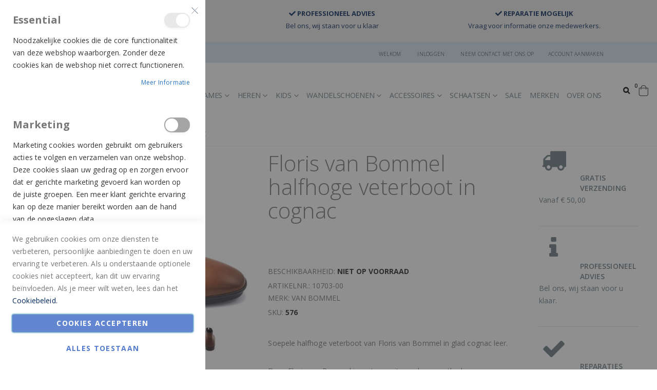

--- FILE ---
content_type: text/html; charset=UTF-8
request_url: https://koetsierschoenmode.nl/floris-van-bommel-halfhoge-veterboot-in-cognac-10703-00-20101116
body_size: 19583
content:

<!doctype html>
<html lang="nl">
    <head prefix="og: http://ogp.me/ns# fb: http://ogp.me/ns/fb# product: http://ogp.me/ns/product#">
        <script>
    var LOCALE = 'nl\u002DNL';
    var BASE_URL = 'https\u003A\u002F\u002Fkoetsierschoenmode.nl\u002F';
    var require = {
        'baseUrl': 'https\u003A\u002F\u002Fkoetsierschoenmode.nl\u002Fstatic\u002Ffrontend\u002FR2retail\u002Fmagento\u002Dlight\u002Dmultistore\u002D1\u002Fnl_NL'
    };</script>        <meta charset="utf-8"/>
<meta name="title" content="Floris van Bommel halfhoge veterboot in cognac online kopen bij Koetsier Schoenmode. 10703-00"/>
<meta name="description" content="Grote collectie Van Bommel  - Schoenmode snel en veilig thuis bezorgd - Altijd een uitgebreide collectie top merken! Koetsier Schoenmode Boskoop."/>
<meta name="keywords" content="Van Bommel ,Floris van Bommel halfhoge veterboot in cognac,10703-00,Zomer 2015,Heren,Halfhoog                                                                                                                                                                                                                                                       "/>
<meta name="robots" content="INDEX,FOLLOW"/>
<meta name="viewport" content="width=device-width, initial-scale=1, maximum-scale=1.0, user-scalable=no"/>
<meta name="format-detection" content="telephone=no"/>
<meta name="facebook-domain-verification" content="tsokm4x482szepmxizdjs1b7j92lx9"/>
<title>Floris van Bommel halfhoge veterboot in cognac online kopen bij Koetsier Schoenmode. 10703-00 | Koetsier Schoenmode</title>
<link  rel="stylesheet" type="text/css"  media="all" href="https://koetsierschoenmode.nl/static/_cache/merged/9b6ed63d8cf9317bb268b18996e093fb.min.css" />
<link  rel="stylesheet" type="text/css"  media="screen and (min-width: 768px)" href="https://koetsierschoenmode.nl/static/frontend/R2retail/magento-light-multistore-1/nl_NL/css/styles-l.min.css" />
<link  rel="stylesheet" type="text/css"  media="print" href="https://koetsierschoenmode.nl/static/frontend/R2retail/magento-light-multistore-1/nl_NL/css/print.min.css" />
<script  type="text/javascript"  src="https://koetsierschoenmode.nl/static/frontend/R2retail/magento-light-multistore-1/nl_NL/requirejs/require.min.js"></script>
<script  type="text/javascript"  src="https://koetsierschoenmode.nl/static/frontend/R2retail/magento-light-multistore-1/nl_NL/requirejs-min-resolver.min.js"></script>
<script  type="text/javascript"  src="https://koetsierschoenmode.nl/static/frontend/R2retail/magento-light-multistore-1/nl_NL/mage/requirejs/mixins.min.js"></script>
<script  type="text/javascript"  src="https://koetsierschoenmode.nl/static/frontend/R2retail/magento-light-multistore-1/nl_NL/requirejs-config.min.js"></script>
<link  rel="stylesheet" type="text/css" href="//fonts.googleapis.com/css?family=Shadows+Into+Light" />
<link  rel="stylesheet" type="text/css" href="/media/r2retail/magento-light-multistore-1/custom.css" />
<link  rel="stylesheet" type="text/css" href="https://fonts.googleapis.com/css?family=Montserrat" />
<link  rel="icon" type="image/x-icon" href="https://koetsierschoenmode.nl/media/favicon/stores/1/koetsier-logo-header-png_1.png" />
<link  rel="shortcut icon" type="image/x-icon" href="https://koetsierschoenmode.nl/media/favicon/stores/1/koetsier-logo-header-png_1.png" />
<link  rel="canonical" href="https://koetsierschoenmode.nl/floris-van-bommel-halfhoge-veterboot-in-cognac-10703-00-20101116" />
<!-- Meta Pixel Code -->
<script>
!function(f,b,e,v,n,t,s)
{if(f.fbq)return;n=f.fbq=function(){n.callMethod?
n.callMethod.apply(n,arguments):n.queue.push(arguments)};
if(!f._fbq)f._fbq=n;n.push=n;n.loaded=!0;n.version='2.0';
n.queue=[];t=b.createElement(e);t.async=!0;
t.src=v;s=b.getElementsByTagName(e)[0];
s.parentNode.insertBefore(t,s)}(window, document,'script',
'https://connect.facebook.net/en_US/fbevents.js');
fbq('init', '642432913872375');
fbq('track', 'PageView');
</script>
<noscript><img height="1" width="1" style="display:none"
src="https://www.facebook.com/tr?id=642432913872375&ev=PageView&noscript=1"
/></noscript>
<!-- End Meta Pixel Code -->
<!--oN7CdO28EJKN0L4BolvYWvucjS2OwEvo-->        <link rel="stylesheet" href="//fonts.googleapis.com/css?family=Open+Sans%3A300%2C300italic%2C400%2C400italic%2C600%2C600italic%2C700%2C700italic%2C800%2C800italic&amp;v1&amp;subset=latin%2Clatin-ext" type="text/css" media="screen"/>
<link href="//fonts.googleapis.com/css?family=Oswald:300,400,700" rel="stylesheet">
<link href="//fonts.googleapis.com/css?family=Poppins:300,400,500,600,700" rel="stylesheet">
<link rel="stylesheet" href="//fonts.googleapis.com/css?family=Open+Sans%3A300%2C300italic%2C400%2C400italic%2C600%2C600italic%2C700%2C700italic%2C800%2C800italic&amp;v1&amp;subset=latin%2Clatin-ext" type="text/css" media="screen"/>
    <link rel="stylesheet" type="text/css" media="all" href="https://koetsierschoenmode.nl/media/porto/web/bootstrap/css/bootstrap.optimized.min.css">
    <link rel="stylesheet" type="text/css" media="all" href="https://koetsierschoenmode.nl/media/porto/web/css/animate.optimized.css">
<link rel="stylesheet" type="text/css" media="all" href="https://koetsierschoenmode.nl/media/porto/web/css/header/type5.css">
<link rel="stylesheet" type="text/css" media="all" href="https://koetsierschoenmode.nl/media/porto/web/css/custom.css">
<link rel="stylesheet" type="text/css" media="all" href="https://koetsierschoenmode.nl/media/porto/configed_css/design_s01.css">
<link rel="stylesheet" type="text/css" media="all" href="https://koetsierschoenmode.nl/media/porto/configed_css/settings_s01.css">
<script type="text/javascript">
var porto_config = {
    paths: {
        'parallax': 'js/jquery.parallax.min',
        'owlcarousel': 'owl.carousel/owl.carousel',
        'owlcarousel_thumbs': 'owl.carousel/owl.carousel2.thumbs',
        'imagesloaded': 'Smartwave_Porto/js/imagesloaded',
        'packery': 'Smartwave_Porto/js/packery.pkgd',
        'floatelement': 'js/jquery.floatelement'
    },
    shim: {
        'parallax': {
          deps: ['jquery']
        },
        'owlcarousel': {
          deps: ['jquery']
        },
        'owlcarousel_thumbs': {
          deps: ['jquery','owlcarousel']
        },
        'packery': {
          deps: ['jquery','imagesloaded']
        },
        'floatelement': {
          deps: ['jquery']
        }
    }
};

require.config(porto_config);
</script>
<script type="text/javascript">
require([
    'jquery'
], function ($) {
    $(document).ready(function(){
        $(".drop-menu > a").off("click").on("click", function(){
            if($(this).parent().children(".nav-sections").hasClass("visible")) {
                $(this).parent().children(".nav-sections").removeClass("visible");
                $(this).removeClass("active");
            }
            else {
                $(this).parent().children(".nav-sections").addClass("visible");
                $(this).addClass("active");
            }
        });
    });
});
</script>
        <script>
        window.getWpGA4Cookie = function(name) {
            match = document.cookie.match(new RegExp(name + '=([^;]+)'));
            if (match) return decodeURIComponent(match[1].replace(/\+/g, ' ')) ;
        };

        window.dataLayer = window.dataLayer || [];
                var dl4Objects = [{"pageName":"Floris van Bommel halfhoge veterboot in cognac online kopen bij Koetsier Schoenmode. 10703-00 | Koetsier Schoenmode","pageType":"product","ecommerce":{"currency":"EUR","value":0,"items":[{"item_name":"Floris van Bommel halfhoge veterboot in cognac","affiliation":"Koetsier Schoenmode - Koetsier Schoenmode - koetsier","item_id":"889990","price":0,"item_category":"Heren","item_list_name":"Heren","item_list_id":"814","item_stock_status":"Out of stock","item_sale_product":"No","item_reviews_count":"0","item_reviews_score":"0"}]},"event":"view_item"}];
        for (var i in dl4Objects) {
            window.dataLayer.push({ecommerce: null});
            window.dataLayer.push(dl4Objects[i]);
        }
                var wpGA4Cookies = ['wp_ga4_user_id','wp_ga4_customerGroup'];
        wpGA4Cookies.map(function(cookieName) {
            var cookieValue = window.getWpGA4Cookie(cookieName);
            if (cookieValue) {
                var dl4Object = {};
                dl4Object[cookieName.replace('wp_ga4_', '')] = cookieValue;
                window.dataLayer.push(dl4Object);
            }
        });
    </script>

    <!-- Google Tag Manager -->
<script>(function(w,d,s,l,i){w[l]=w[l]||[];w[l].push({'gtm.start': new
Date().getTime(),event:'gtm.js'});var f=d.getElementsByTagName(s)[0],
j=d.createElement(s),dl=l!='dataLayer'?'&l='+l:'';j.async=true;j.src=
'https://www.googletagmanager.com/gtm.js?id='+i+dl;f.parentNode.insertBefore(j,f);
})(window,document,'script','dataLayer','GTM-K78LWDR');</script> <!--
End Google Tag Manager -->    <script type="text/x-magento-init">
        {
            "*": {
                "Magento_PageCache/js/form-key-provider": {
                    "isPaginationCacheEnabled":
                        0                }
            }
        }
    </script>

<meta property="og:type" content="product" />
<meta property="og:title"
      content="Floris&#x20;van&#x20;Bommel&#x20;halfhoge&#x20;veterboot&#x20;in&#x20;cognac" />
<meta property="og:image"
      content="https://koetsierschoenmode.nl/media/catalog/product/cache/4da3f36af33769982020b077102f9f5d/D/S/DSC02494__Medium_.jpeg" />
<meta property="og:description"
      content="Soepele&#x20;halfhoge&#x20;veterboot&#x20;van&#x20;Floris&#x20;van&#x20;Bommel&#x20;in&#x20;glad&#x20;cognac&#x20;leer.Deze&#x20;Floris&#x20;van&#x20;Bommel&#x20;is&#x20;met&#x20;een&#x20;uitneembaar&#x20;voetbed." />
<meta property="og:url" content="https://koetsierschoenmode.nl/floris-van-bommel-halfhoge-veterboot-in-cognac-10703-00-20101116" />
    <meta property="product:price:amount" content="0"/>
    <meta property="product:price:currency"
      content="EUR"/>
<meta name="generator" content="Powered by Slider Revolution 6.6.7.1 - responsive, Mobile-Friendly Slider Plugin with comfortable drag and drop interface." />
<script>function setREVStartSize(t){window.RSIW=void 0===window.RSIW?window.innerWidth:window.RSIW,window.RSIH=void 0===window.RSIH?window.innerHeight:window.RSIH;try{var h=0===(h=document.getElementById(t.c).parentNode.offsetWidth)||isNaN(h)||"fullwidth"==t.l||"fullwidth"==t.layout?window.RSIW:h;if(t.tabw=void 0===t.tabw?0:parseInt(t.tabw),t.thumbw=void 0===t.thumbw?0:parseInt(t.thumbw),t.tabh=void 0===t.tabh?0:parseInt(t.tabh),t.thumbh=void 0===t.thumbh?0:parseInt(t.thumbh),t.tabhide=void 0===t.tabhide?0:parseInt(t.tabhide),t.thumbhide=void 0===t.thumbhide?0:parseInt(t.thumbhide),t.mh=void 0===t.mh||""==t.mh||"auto"===t.mh?0:parseInt(t.mh,0),"fullscreen"===t.layout||"fullscreen"===t.l)d=Math.max(t.mh,window.RSIH);else{for(var e in t.gw=Array.isArray(t.gw)?t.gw:[t.gw],t.rl)void 0!==t.gw[e]&&0!==t.gw[e]||(t.gw[e]=t.gw[e-1]);for(var e in t.gh=void 0===t.el||""===t.el||Array.isArray(t.el)&&0==t.el.length?t.gh:t.el,t.gh=Array.isArray(t.gh)?t.gh:[t.gh],t.rl)void 0!==t.gh[e]&&0!==t.gh[e]||(t.gh[e]=t.gh[e-1]);var i,a=new Array(t.rl.length),r=0;for(e in t.tabw=t.tabhide>=h?0:t.tabw,t.thumbw=t.thumbhide>=h?0:t.thumbw,t.tabh=t.tabhide>=h?0:t.tabh,t.thumbh=t.thumbhide>=h?0:t.thumbh,t.rl)a[e]=t.rl[e]<window.RSIW?0:t.rl[e];for(e in i=a[0],a)i>a[e]&&0<a[e]&&(i=a[e],r=e);var w=h>t.gw[r]+t.tabw+t.thumbw?1:(h-(t.tabw+t.thumbw))/t.gw[r],d=t.gh[r]*w+(t.tabh+t.thumbh)}w=document.getElementById(t.c);null!==w&&w&&(w.style.height=d+"px"),null!==(w=document.getElementById(t.c+"_wrapper"))&&w&&(w.style.height=d+"px",w.style.display="block")}catch(t){console.log("Failure at Presize of Slider:"+t)}};</script>

<!-- Magic Zoom Plus Magento 2 module version v1.6.3 [v1.6.89:v5.3.5] -->
<script type="text/javascript">window["mgctlbx$Pltm"] = "Magento 2";</script>
<link type="text/css" href="https://koetsierschoenmode.nl/static/frontend/R2retail/magento-light-multistore-1/nl_NL/MagicToolbox_MagicZoomPlus/css/magiczoomplus.min.css" rel="stylesheet" media="screen" />
<link type="text/css" href="https://koetsierschoenmode.nl/static/frontend/R2retail/magento-light-multistore-1/nl_NL/MagicToolbox_MagicZoomPlus/css/magiczoomplus.module.min.css" rel="stylesheet" media="screen" />
<script type="text/javascript" src="https://koetsierschoenmode.nl/static/frontend/R2retail/magento-light-multistore-1/nl_NL/MagicToolbox_MagicZoomPlus/js/magiczoomplus.min.js"></script>
<script type="text/javascript" src="https://koetsierschoenmode.nl/static/frontend/R2retail/magento-light-multistore-1/nl_NL/MagicToolbox_MagicZoomPlus/js/magictoolbox.utils.min.js"></script>
<script type="text/javascript">
	var mzOptions = {
		'history':false,
		'zoomWidth':'auto',
		'zoomHeight':'auto',
		'zoomPosition':'right',
		'zoomDistance':15,
		'selectorTrigger':'click',
		'transitionEffect':true,
		'lazyZoom':false,
		'rightClick':true,
		'cssClass':'',
		'zoomMode':'zoom',
		'zoomOn':'hover',
		'upscale':true,
		'smoothing':true,
		'variableZoom':false,
		'zoomCaption':'off',
		'expand':'window',
		'expandZoomMode':'zoom',
		'expandZoomOn':'click',
		'expandCaption':true,
		'closeOnClickOutside':true,
		'hint':'once',
		'textHoverZoomHint':'Hover to zoom',
		'textClickZoomHint':'Click to zoom',
		'textExpandHint':'Click to expand',
		'textBtnClose':'Sluiten',
		'textBtnNext':'Volgende',
		'textBtnPrev':'Vorige'
	}
</script>
<script type="text/javascript">
	var mzMobileOptions = {
		'zoomMode':'off',
		'textHoverZoomHint':'Touch to zoom',
		'textClickZoomHint':'Double tap or pinch to zoom',
		'textExpandHint':'Tap to expand'
	}
</script>
<script type="text/javascript">
(function () {
    window.allowHighlightActiveSelectorOnUpdate = true;
    window.mzOptions || (window.mzOptions = {});
    window.mzOptions['onUpdate'] = function(id, oldA, newA) {
        if (allowHighlightActiveSelectorOnUpdate && id.match(/^MagicZoomPlusImage-product-\d+$/)) {
            //NOTE: to highlight selectors when swipe or switch in expand view
            var aTags = document.querySelectorAll('.MagicToolboxSelectorsContainer a');
            for (var i = 0; i < aTags.length; i++) {
                if (aTags[i].getElementsByTagName('img').length) {
                    $mjs(aTags[i]).jRemoveClass('active-selector');

                }
            }
            $mjs(newA).jAddClass('active-selector');
        }
        allowHighlightActiveSelectorOnUpdate = true;
    }
}());
</script>
    </head>
    <body data-container="body"
          data-mage-init='{"loaderAjax": {}, "loader": { "icon": "https://koetsierschoenmode.nl/static/frontend/R2retail/magento-light-multistore-1/nl_NL/images/loader-2.gif"}}'
        id="html-body" itemtype="http://schema.org/Product" itemscope="itemscope" class="page-product-configurable catalog-product-view product-type-default product-floris-van-bommel-halfhoge-veterboot-in-cognac-10703-00-20101116 layout-fullwidth wide page-layout-2columns-right">
        <!-- Google Tag Manager (noscript) --> <noscript><iframe
src="https://www.googletagmanager.com/ns.html?id=GTM-K78LWDR" height="0"
width="0" style="display:none;visibility:hidden"></iframe></noscript>
<!-- End Google Tag Manager (noscript) -->
<script type="text/x-magento-init">
    {
        "*": {
            "Magento_PageBuilder/js/widget-initializer": {
                "config": {"[data-content-type=\"slider\"][data-appearance=\"default\"]":{"Magento_PageBuilder\/js\/content-type\/slider\/appearance\/default\/widget":false},"[data-content-type=\"map\"]":{"Magento_PageBuilder\/js\/content-type\/map\/appearance\/default\/widget":false},"[data-content-type=\"row\"]":{"Magento_PageBuilder\/js\/content-type\/row\/appearance\/default\/widget":false},"[data-content-type=\"tabs\"]":{"Magento_PageBuilder\/js\/content-type\/tabs\/appearance\/default\/widget":false},"[data-content-type=\"slide\"]":{"Magento_PageBuilder\/js\/content-type\/slide\/appearance\/default\/widget":{"buttonSelector":".pagebuilder-slide-button","showOverlay":"hover","dataRole":"slide"}},"[data-content-type=\"banner\"]":{"Magento_PageBuilder\/js\/content-type\/banner\/appearance\/default\/widget":{"buttonSelector":".pagebuilder-banner-button","showOverlay":"hover","dataRole":"banner"}},"[data-content-type=\"buttons\"]":{"Magento_PageBuilder\/js\/content-type\/buttons\/appearance\/inline\/widget":false},"[data-content-type=\"products\"][data-appearance=\"carousel\"]":{"Magento_PageBuilder\/js\/content-type\/products\/appearance\/carousel\/widget":false},"[data-content-type=\"filterproducts\"][data-appearance=\"owlcarousel\"]":{"Smartwave_Filterproducts\/js\/content-type\/filterproducts\/appearance\/carousel\/widget":false}},
                "breakpoints": {"desktop":{"label":"Desktop","stage":true,"default":true,"class":"desktop-switcher","icon":"Magento_PageBuilder::css\/images\/switcher\/switcher-desktop.svg","conditions":{"min-width":"1024px"},"options":{"products":{"default":{"slidesToShow":"5"}}}},"tablet":{"conditions":{"max-width":"1024px","min-width":"768px"},"options":{"products":{"default":{"slidesToShow":"4"},"continuous":{"slidesToShow":"3"}}}},"mobile":{"label":"Mobile","stage":true,"class":"mobile-switcher","icon":"Magento_PageBuilder::css\/images\/switcher\/switcher-mobile.svg","media":"only screen and (max-width: 768px)","conditions":{"max-width":"768px","min-width":"640px"},"options":{"products":{"default":{"slidesToShow":"3"}}}},"mobile-small":{"conditions":{"max-width":"640px"},"options":{"products":{"default":{"slidesToShow":"2"},"continuous":{"slidesToShow":"1"}}}}}            }
        }
    }
</script>

<div class="cookie-status-message" id="cookie-status">
    The store will not work correctly when cookies are disabled.</div>
<script type="text&#x2F;javascript">document.querySelector("#cookie-status").style.display = "none";</script>
<script type="text/x-magento-init">
    {
        "*": {
            "cookieStatus": {}
        }
    }
</script>

<script type="text/x-magento-init">
    {
        "*": {
            "mage/cookies": {
                "expires": null,
                "path": "\u002F",
                "domain": ".koetsierschoenmode.nl",
                "secure": true,
                "lifetime": "3600"
            }
        }
    }
</script>
    <noscript>
        <div class="message global noscript">
            <div class="content">
                <p>
                    <strong>JavaScript lijkt te zijn uitgeschakeld in uw browser.</strong>
                    <span>
                        Voor de beste gebruikerservaring, zorg ervoor dat javascript ingeschakeld is voor uw browser.                    </span>
                </p>
            </div>
        </div>
    </noscript>

<script>
    window.cookiesConfig = window.cookiesConfig || {};
    window.cookiesConfig.secure = true;
</script><script>    require.config({
        map: {
            '*': {
                wysiwygAdapter: 'mage/adminhtml/wysiwyg/tiny_mce/tinymceAdapter'
            }
        }
    });</script><script>    require.config({
        paths: {
            googleMaps: 'https\u003A\u002F\u002Fmaps.googleapis.com\u002Fmaps\u002Fapi\u002Fjs\u003Fv\u003D3\u0026key\u003D'
        },
        config: {
            'Magento_PageBuilder/js/utils/map': {
                style: '',
            },
            'Magento_PageBuilder/js/content-type/map/preview': {
                apiKey: '',
                apiKeyErrorMessage: 'You\u0020must\u0020provide\u0020a\u0020valid\u0020\u003Ca\u0020href\u003D\u0027https\u003A\u002F\u002Fkoetsierschoenmode.nl\u002Fadminhtml\u002Fsystem_config\u002Fedit\u002Fsection\u002Fcms\u002F\u0023cms_pagebuilder\u0027\u0020target\u003D\u0027_blank\u0027\u003EGoogle\u0020Maps\u0020API\u0020key\u003C\u002Fa\u003E\u0020to\u0020use\u0020a\u0020map.'
            },
            'Magento_PageBuilder/js/form/element/map': {
                apiKey: '',
                apiKeyErrorMessage: 'You\u0020must\u0020provide\u0020a\u0020valid\u0020\u003Ca\u0020href\u003D\u0027https\u003A\u002F\u002Fkoetsierschoenmode.nl\u002Fadminhtml\u002Fsystem_config\u002Fedit\u002Fsection\u002Fcms\u002F\u0023cms_pagebuilder\u0027\u0020target\u003D\u0027_blank\u0027\u003EGoogle\u0020Maps\u0020API\u0020key\u003C\u002Fa\u003E\u0020to\u0020use\u0020a\u0020map.'
            },
        }
    });</script><script>
    require.config({
        shim: {
            'Magento_PageBuilder/js/utils/map': {
                deps: ['googleMaps']
            }
        }
    });</script>
<script type="text&#x2F;javascript">window.isGdprCookieEnabled = true;

require(['Amasty_GdprFrontendUi/js/modal-show'], function (modalConfigInit) {
    modalConfigInit({"isDeclineEnabled":0,"barLocation":0,"policyText":"We gebruiken cookies om onze diensten te verbeteren, persoonlijke aanbiedingen te doen en uw ervaring te verbeteren. Als u onderstaande optionele cookies niet accepteert, kan dit uw ervaring be\u00efnvloeden. Als je meer wilt weten, lees dan het <a href=\"\/privacy-policy\" title=\"Cookie Policy\" target=\"_blank\"> Cookiebeleid. <\/a>","firstShowProcess":"1","cssConfig":{"backgroundColor":null,"policyTextColor":null,"textColor":null,"titleColor":null,"linksColor":null,"acceptBtnColor":null,"acceptBtnColorHover":null,"acceptBtnTextColor":null,"acceptBtnTextColorHover":null,"acceptBtnOrder":null,"allowBtnTextColor":null,"allowBtnTextColorHover":null,"allowBtnColor":null,"allowBtnColorHover":null,"allowBtnOrder":null,"declineBtnTextColorHover":null,"declineBtnColorHover":null,"declineBtnTextColor":null,"declineBtnColor":null,"declineBtnOrder":null,"toggleActiveColor":null,"toggleInActiveColor":null},"isPopup":false,"isModal":true,"className":"modal-popup amgdprcookie-modal-container modal-slide _show","buttons":[{"label":"Cookies accepteren","dataJs":"accept","class":"-allow -save","action":"saveCookie"},{"label":"Alles toestaan","dataJs":"allow","class":"-settings","action":"allowCookies"}],"template":"<div class=\"amgdprcookie-modal-template\">\n    <span tabindex=\"0\" class=\"amgdprcookie-focus-guard\" data-focus-to=\"last\"><\/span>\n    <button id=\"close-modal\" class=\"action-close\" type=\"button\">\n        <span data-bind=\"i18n: 'Close'\"><\/span>\n    <\/button>\n    <form id=\"amgdprcookie-form-sidebar\" class=\"amgdprcookie-settings-form\" data-amcookie-js=\"form-cookie\">\n        <div class=\"amgdprcookie-groups-container\" data-amcookie-js=\"groups\">\n            <% _.each(data.groups.groupData, function(group, index) { %>\n            <div class=\"amgdprcookie-cookie-container -modal\">\n                <div class=\"amgdprcookie-header\">\n                    <h3 class=\"amgdprcookie-caption\"><%= group.name %><\/h3>\n                    <div class=\"amgdprcookie-toggle-cookie\">\n                        <input class=\"amgdprcookie-input <% if(group.isEssential){ %>disabled<% } %>\"\n                               data-bind=\"keyboard: {\n                                   13: () => { $element.checked = !$element.checked },\n                               }\"\n                               type=\"checkbox\"\n                               data-amcookie-js=\"field\"\n                               name=\"groups[]\"\n                               id=\"<%= 'switch-box-' + index %>\"\n                               value=\"<%= group.groupId %>\"\n                               aria-label=\"<%= group.name %>\"\n                        <% if(group.checked){ %>checked<% } %>\n                        <% if(group.isEssential){ %>disabled<% } %> >\n                        <label class=\"amgdprcookie-label\" for=\"<%= 'switch-box-' + index %>\"><\/label>\n                    <\/div>\n                <\/div>\n                <p class=\"amgdprcookie-text\"><%= group.description %><\/p>\n                <a class=\"amgdprcookie-link\"\n                   data-amgdprcookie-js=\"information\"\n                   data-groupId=\"<%= group.groupId %>\"\n                   href=\"#\"\n                   title=\"<%= data.linkName %>\"\n                   aria-label=\"<%= data.linkName %>\"><%= data.linkName %><\/a>\n            <\/div>\n            <% }); %>\n        <\/div>\n        <div class=\"amgdprcookie-policy-container\" data-amcookie-js=\"policy\">\n            <div class=\"amgdprcookie-text-container\">\n                <p class=\"amgdprcookie-policy\"><%= data.policyText %><\/p>\n            <\/div>\n            <div class=\"amgdprcookie-buttons-block\">\n                <% _.each(data.buttons, function(button) { %>\n                <button class=\"amgdprcookie-button <%= button.class %>\"\n                        type=\"button\"\n                        disabled\n                        data-amgdprcookie-js=\"<%= button.dataJs %>\"><%= button.label %><\/button>\n                <% }); %>\n            <\/div>\n        <\/div>\n    <\/form>\n    <span tabindex=\"0\" class=\"amgdprcookie-focus-guard\" data-focus-to=\"first\"><\/span>\n<\/div>\n\n<style>\n    <% if(css.backgroundColor){ %>\n    .amgdprcookie-modal-template {\n        background-color: <%= css.backgroundColor %>;\n    }\n    <% } %>\n    <% if(css.policyTextColor){ %>\n    .amgdprcookie-modal-template .amgdprcookie-policy {\n        color: <%= css.policyTextColor %>;\n    }\n    <% } %>\n    <% if(css.textColor){ %>\n    .amgdprcookie-modal-template .amgdprcookie-text {\n        color: <%= css.textColor %>;\n    }\n    <% } %>\n    <% if(css.titleColor){ %>\n    .amgdprcookie-modal-template .amgdprcookie-header {\n        color: <%= css.titleColor %>;\n    }\n    <% } %>\n    <% if(css.linksColor){ %>\n    .amgdprcookie-modal-template .amgdprcookie-link,\n    .amgdprcookie-modal-template .amgdprcookie-policy a {\n        color: <%= css.linksColor %>;\n    }\n    <% } %>\n    <% if(css.acceptBtnOrder || css.acceptBtnColor || css.acceptBtnTextColor){ %>\n    .amgdprcookie-modal-template .amgdprcookie-button.-save {\n        <% if(css.acceptBtnOrder) { %> order: <%= css.acceptBtnOrder %>; <% } %>\n        <% if(css.acceptBtnColor) { %>\n            background-color: <%= css.acceptBtnColor %>;\n            border-color: <%= css.acceptBtnColor %>;\n        <% } %>\n        <% if(css.acceptBtnTextColor) { %> color: <%= css.acceptBtnTextColor %>; <% } %>\n    }\n    <% } %>\n    <% if(css.acceptBtnColorHover || css.acceptBtnTextColorHover){ %>\n    .amgdprcookie-modal-template .amgdprcookie-button.-save:hover {\n        <% if(css.acceptBtnColorHover) { %>\n            background-color: <%= css.acceptBtnColorHover %>;\n            border-color: <%= css.acceptBtnColorHover %>;\n        <% } %>\n        <% if(css.acceptBtnTextColorHover) { %> color: <%= css.acceptBtnTextColorHover %>; <% } %>\n    }\n    <% } %>\n    <% if(css.allowBtnOrder || css.allowBtnColor || css.allowBtnTextColor){ %>\n    .amgdprcookie-modal-template .amgdprcookie-button.-settings {\n        <% if(css.allowBtnOrder) { %> order: <%= css.allowBtnOrder %>; <% } %>\n        <% if(css.allowBtnColor) { %>\n            background-color: <%= css.allowBtnColor %>;\n            border-color: <%= css.allowBtnColor %>;\n        <% } %>\n        <% if(css.allowBtnTextColor) { %> color: <%= css.allowBtnTextColor %>; <% } %>\n    }\n    <% } %>\n    <% if(css.allowBtnColorHover || css.allowBtnTextColorHover){ %>\n    .amgdprcookie-modal-template .amgdprcookie-button.-settings:hover {\n        <% if(css.allowBtnColorHover) { %>\n            background-color: <%= css.allowBtnColorHover %>;\n            border-color: <%= css.allowBtnColorHover %>;\n        <% } %>\n        <% if(css.allowBtnTextColorHover) { %> color: <%= css.allowBtnTextColorHover %>; <% } %>\n    }\n    <% } %>\n    <% if(css.declineBtnOrder || css.declineBtnColor || css.declineBtnTextColor){ %>\n    .amgdprcookie-modal-template .amgdprcookie-button.-decline {\n        <% if(css.declineBtnOrder) { %> order: <%= css.declineBtnOrder %>; <% } %>\n        <% if(css.declineBtnColor) { %>\n            background-color: <%= css.declineBtnColor %>;\n            border-color: <%= css.declineBtnColor %>;\n        <% } %>\n        <% if(css.declineBtnTextColor) { %> color: <%= css.declineBtnTextColor %>; <% } %>\n    }\n    <% } %>\n    <% if(css.declineBtnColorHover || css.declineBtnTextColorHover){ %>\n    .amgdprcookie-modal-template .amgdprcookie-button.-decline:hover {\n        <% if(css.declineBtnColorHover) { %>\n            background-color: <%= css.declineBtnColorHover %>;\n            border-color: <%= css.declineBtnColorHover %>;\n        <% } %>\n        <% if(css.declineBtnTextColorHover) { %> color: <%= css.declineBtnTextColorHover %>; <% } %>\n    }\n    <% } %>\n    <% if(css.toggleActiveColor){ %>\n    .amgdprcookie-modal-template .amgdprcookie-cookie-container .amgdprcookie-toggle-cookie .amgdprcookie-input:checked:not([disabled]) + .amgdprcookie-label {\n        background-color: <%= css.toggleActiveColor %>;\n    }\n    <% } %>\n    <% if(css.toggleInActiveColor){ %>\n    .amgdprcookie-modal-template .amgdprcookie-cookie-container .amgdprcookie-toggle-cookie .amgdprcookie-input:not(:checked) + .amgdprcookie-label {\n        background-color: <%= css.toggleInActiveColor %>;\n    }\n    <% } %>\n<\/style>\n","linkName":"Meer informatie","groups":{"groupData":[{"groupId":"1","isEssential":true,"name":"Essential","description":"Noodzakelijke cookies die de core functionaliteit van deze webshop waarborgen. Zonder deze cookies kan de webshop niet correct functioneren.","checked":true,"cookies":[{"name":"PHPSESSID","description":"Om de gebruikersnaam van de ingelogde gebruiker en een 128-bits gecodeerde sleutel op te slaan. Deze informatie is nodig om een \u200b\u200bgebruiker in staat te stellen ingelogd te blijven op een website zonder dat hij zijn gebruikersnaam en wachtwoord hoeft in te voeren voor elke bezochte pagina. Zonder deze cookie kan een gebruiker niet doorgaan naar delen van de website die geauthenticeerde toegang vereisen.","lifetime":"","provider":"Magento","type":"1st Party"},{"name":"private_content_version","description":"Voegt een willekeurig, uniek nummer en tijd toe aan pagina&#039;s met klantinhoud om te voorkomen dat ze in de cache op de server worden geplaatst.","lifetime":"","provider":"Magento","type":"1st Party"},{"name":"persistent_shopping_cart","description":"Slaat de sleutel (ID) van de persistente winkelwagen op om het mogelijk te maken de winkelwagen te herstellen voor een anonieme shopper.","lifetime":"","provider":"Magento","type":"1st Party"},{"name":"form_key","description":"Een beveiligingsmaatregel die een willekeurige tekenreeks toevoegt aan alle formulierinzendingen om de gegevens te beschermen tegen Cross-Site Request Forgery (CSRF).","lifetime":"","provider":"Magento","type":"1st Party"},{"name":"store","description":"Volgt de specifieke winkelweergave \/ locale geselecteerd door de shopper.","lifetime":"","provider":"Magento","type":"1st Party"},{"name":"login_redirect","description":"Behoudt de bestemmingspagina waarnaar de klant navigeerde voordat hem werd gevraagd in te loggen.","lifetime":"","provider":"Magento","type":"1st Party"},{"name":"mage-messages","description":"Volgt foutmeldingen en andere meldingen die aan de gebruiker worden getoond, zoals het cookie-toestemmingsbericht en verschillende foutmeldingen.Het bericht wordt verwijderd uit de cookie nadat het aan de klant is getoond.","lifetime":"","provider":"Magento","type":"1st Party"},{"name":"mage-cache-storage","description":"Lokale opslag van bezoekerspecifieke inhoud die e-commerce-functies mogelijk maakt.","lifetime":"","provider":"Magento","type":"1st Party"},{"name":"mage-cache-storage-section-invalidation","description":"Dwingt lokale opslag van specifieke inhoudssecties die ongeldig moeten worden gemaakt.","lifetime":"","provider":"Magento","type":"1st Party"},{"name":"mage-cache-sessid","description":"De waarde van deze cookie veroorzaakt het opschonen van lokale cache-opslag.","lifetime":"","provider":"Magento","type":"1st Party"},{"name":"product_data_storage","description":"Slaat configuratie op voor productgegevens met betrekking tot recent bekeken \/ vergeleken producten.","lifetime":"","provider":"Magento","type":"1st Party"},{"name":"user_allowed_save_cookie","description":"Geeft aan of de shopper toestaat dat cookies worden opgeslagen.","lifetime":"","provider":"Magento","type":"1st Party"},{"name":"mage-translation-storage","description":"Slaat vertaalde inhoud op wanneer de klant hierom vraagt.","lifetime":"","provider":"Magento","type":"1st Party"},{"name":"mage-translation-file-version","description":"Slaat de bestandsversie van vertaalde inhoud op.","lifetime":"","provider":"Magento","type":"1st Party"}]},{"groupId":"2","isEssential":false,"name":"Marketing","description":"Marketing cookies worden gebruikt om gebruikers acties te volgen en verzamelen van onze webshop. Deze cookies slaan uw gedrag op en zorgen ervoor dat er gerichte marketing gevoerd kan worden op de juiste groepen. Een meer klant gerichte ervaring kan op deze manier bereikt worden aan de hand van de opgeslagen data.","checked":false,"cookies":[{"name":"section_data_ids","description":"Slaat klantspecifieke informatie op met betrekking tot door de klant ge\u00efnitieerde acties zoals het tonen van verlanglijst, afrekeninformatie, enz.","lifetime":"","provider":"Magento","type":"1st Party"},{"name":"recently_viewed_product","description":"Slaat product-ID&#039;s op van recent bekeken producten voor eenvoudige navigatie.","lifetime":"","provider":"Magento","type":"1st Party"},{"name":"recently_viewed_product_previous","description":"Slaat product-ID&#039;s op van recent eerder bekeken producten voor eenvoudige navigatie.","lifetime":"","provider":"Magento","type":"1st Party"},{"name":"recently_compared_product","description":"Slaat product-ID&#039;s op van recent vergeleken producten.","lifetime":"","provider":"Magento","type":"1st Party"},{"name":"recently_compared_product_previous","description":"Slaat product-ID&#039;s op van eerder vergeleken producten voor eenvoudige navigatie.","lifetime":"","provider":"Magento","type":"1st Party"}]},{"groupId":"3","isEssential":true,"name":"Google Analytics","description":"Cookies die informatie verzamelen en doorsturen naar Google Analytics zonder persoons specifieke gegevens te verzamelen.","checked":true,"cookies":[{"name":"_ga","description":"Gebruikt om gebruikers te onderscheiden.","lifetime":"","provider":"Google Analytics","type":"3rd Party"},{"name":"_gid","description":"Gebruikt om gebruikers te onderscheiden.","lifetime":"","provider":"Google Analytics","type":"3rd Party"},{"name":"_gat","description":"Gebruikt om verzoeksnelheid te vertragen.","lifetime":"","provider":"Google Analytics","type":"3rd Party"}]}],"lastUpdate":0}});
});</script>    <script type="text/x-magento-init">
        {
            "*": {
                "Magento_Ui/js/core/app": {"components":{"gdpr-cookie-modal":{"cookieText":"We gebruiken cookies om onze diensten te verbeteren, persoonlijke aanbiedingen te doen en uw ervaring te verbeteren. Als u onderstaande optionele cookies niet accepteert, kan dit uw ervaring be\u00efnvloeden. Als je meer wilt weten, lees dan het <a href=\"\/privacy-policy\" title=\"Cookie Policy\" target=\"_blank\"> Cookiebeleid. <\/a>","firstShowProcess":"1","acceptBtnText":null,"declineBtnText":null,"settingsBtnText":"Alles toestaan","isDeclineEnabled":0,"component":"Amasty_GdprFrontendUi\/js\/modal","children":{"gdpr-cookie-settings-modal":{"component":"Amasty_GdprFrontendUi\/js\/modal\/cookie-settings"},"gdpr-cookie-information-modal":{"component":"Amasty_GdprFrontendUi\/js\/modal\/cookie-information"}}}}}            }
        }
    </script>
    <!-- ko scope: 'gdpr-cookie-modal' -->
        <!--ko template: getTemplate()--><!-- /ko -->
    <!-- /ko -->
    <style>
        .amgdprjs-bar-template {
            z-index: 999;
                    bottom: 0;
                }
    </style>

<script type="text/javascript">
require([
    'jquery'
], function ($) {
    $(document).ready(function(){
        if(!($("body").hasClass("product-type-default") || $("body").hasClass("product-type-carousel") || $("body").hasClass("product-type-fullwidth") || $("body").hasClass("product-type-grid") || $("body").hasClass("product-type-sticky-right") || $("body").hasClass("product-type-wide-grid"))) {
            $(".product.media").after($(".block.upsell").detach());
                    }
        });
});
</script>
<div class="page-wrapper">    <div class="porto-notice">
        <div class="container">
            <div class="col-md-12"><div class="porto-block-html-top">
  <div class="background-color- text-color-">
    <div class="container">
    <div class="row header-top-ads no-padding" >
        <div class=" col-xs-12 col-md-4 col-lg-4">
            <div class="wpb_wrapper vc_column-inner d-flex justify-content-center flex-column">
                <div class="porto-sicon-box style_1 default-icon justify-content-center">
                    <div class="porto-sicon-default">
                        <div class="porto-just-icon-wrapper" style="text-align: center;">
                            <div class="porto-icon none"
                                style="font-size: 35px; display: inline-block;"></div>
                        </div>
                    </div>
                    <div class="porto-sicon-header">
                        <div class="col-sm"><a href="/levering"><i class="fas fa-check"></i> <strong>GRATIS
                                    VERZENDING</strong><br>Vanaf € 50,00</a></div>
                    </div>
                </div>
            </div>
        </div>
        <div class="col-xs12 col-md-4 col-lg-4">
            <div class="wpb_wrapper vc_column-inner d-flex justify-content-center flex-column">
                <div class="porto-sicon-box style_1 default-icon justify-content-center">
                    <div class="porto-sicon-default">
                        <div class="porto-just-icon-wrapper" style="text-align: center;">
                            <div class="porto-icon none"
                                style="font-size: 37px; display: inline-block;"></div>
                        </div>
                    </div>
                    <div class="porto-sicon-header">
                        <div class="col-sm"><a href="/contact"><i class="fas fa-check"></i> <strong>PROFESSIONEEL
                                    ADVIES</strong><br>Bel ons, wij staan voor u klaar</a></div>
                    </div>
                </div>
            </div>
        </div>
        <div class="col-xs12 col-md-4 col-lg-4">
            <div class="wpb_wrapper vc_column-inner d-flex justify-content-center flex-column">
                <div class="porto-sicon-box style_1 default-icon justify-content-center">
                    <div class="porto-sicon-default">
                        <div class="porto-just-icon-wrapper" style="text-align: center;">
                            <div class="porto-icon none"
                                style="font-size: 37px; display: inline-block;"></div>
                        </div>
                    </div>
                    <div class="porto-sicon-header">
                        <div class="col-sm"><a href="/over-ons"><i class="fas fa-check"></i> <strong>REPARATIE MOGELIJK</strong><br>Vraag voor informatie onze medewerkers.</a></div>
                    </div>
                </div>
            </div>
        </div>
    </div>
</div>  </div>
</div>
</div>
        </div>
    </div>
<header class="page-header type5 ">
                <div class="panel wrapper">
            <div class="panel header">
                <a class="action skip contentarea"
   href="#contentarea">
    <span>
        Ga naar de inhoud    </span>
</a>
                                                                                    <ul class="header links">    <li class="greet welcome" data-bind="scope: 'customer'">
        <!-- ko if: customer().fullname  -->
        <span class="logged-in"
              data-bind="text: new String('Welkom, %1!').
              replace('%1', customer().fullname)">
        </span>
        <!-- /ko -->
        <!-- ko ifnot: customer().fullname  -->
        <span class="not-logged-in"
              data-bind="text: 'Welkom'"></span>
                <!-- /ko -->
    </li>
        <script type="text/x-magento-init">
        {
            "*": {
                "Magento_Ui/js/core/app": {
                    "components": {
                        "customer": {
                            "component": "Magento_Customer/js/view/customer"
                        }
                    }
                }
            }
        }
    </script>
<li class="item link compare hide" data-bind="scope: 'compareProducts'" data-role="compare-products-link">
    <a class="action compare" title="Producten vergelijken"
       data-bind="attr: {'href': compareProducts().listUrl}, css: {'': !compareProducts().count}"
    >
    	<em class="porto-icon-chart hidden-xs"></em>
        Vergelijken        (<span class="counter qty" data-bind="text: compareProducts().countCaption"></span>)
    </a>
</li>
<script type="text/x-magento-init">
{"[data-role=compare-products-link]": {"Magento_Ui/js/core/app": {"components":{"compareProducts":{"component":"Magento_Catalog\/js\/view\/compare-products"}}}}}
</script>
<li class="link authorization-link" data-label="of">
    <a href="https://koetsierschoenmode.nl/customer/account/login/referer/aHR0cHM6Ly9rb2V0c2llcnNjaG9lbm1vZGUubmwvZmxvcmlzLXZhbi1ib21tZWwtaGFsZmhvZ2UtdmV0ZXJib290LWluLWNvZ25hYy0xMDcwMy0wMC0yMDEwMTExNg~~/"        >Inloggen</a>
</li>
<li><a href="https://koetsierschoenmode.nl/contact">Neem contact met ons op</a></li><li><a href="https://koetsierschoenmode.nl/customer/account/create/" id="id6ff9CrM3" >Account aanmaken</a></li></ul>                            </div>
        </div>
        <div class="header content">
            <span data-action="toggle-nav" class="action nav-toggle"><span>Toggle Nav</span></span>
                <a class="logo" href="https://koetsierschoenmode.nl/" title="Koetsier Schoenmode">
        <img src="https://koetsierschoenmode.nl/media/logo/stores/1/koetsier-logo-header-png.png"
             alt="Koetsier Schoenmode"
             width="290"                     />
    </a>
            
<div data-block="minicart" class="minicart-wrapper cart-design-1">
    <a class="action showcart" href="https://koetsierschoenmode.nl/checkout/cart/"
       data-bind="scope: 'minicart_content'">
       <i class="minicart-icon porto-icon-shopping-cart"></i>
        <span class="text">Cart</span>
        <span class="counter qty empty"
              data-bind="css: { empty: !!getCartParam('summary_count') == false }, blockLoader: isLoading">
            <span class="counter-number">
            <!-- ko if: getCartParam('summary_count') --><!-- ko text: getCartParam('summary_count') --><!-- /ko --><!-- /ko -->
            <!-- ko ifnot: getCartParam('summary_count') -->0<!-- /ko -->
            </span>
            <span class="counter-label">
                <!-- ko i18n: 'items' --><!-- /ko -->
            </span>
        </span>
    </a>
    <a class="showcart action-subtotal d-none" href="https://koetsierschoenmode.nl/checkout/cart/"
       data-bind="scope: 'minicart_content'">
        <span class="cart-subtotal">
          Winkelwagen          <span class="cart-price">
            <span class="amount" data-bind="html: getCartParam('subtotal')">
              <!-- ko if: !getCartParam('subtotal') -->
                  <!-- ko i18n: '€ 0.00' --><!-- /ko -->
              <!-- /ko -->
            </span>
          </span>
        </span>
    </a>
            <div class="block block-minicart empty"
             data-role="dropdownDialog"
             data-mage-init='{"dropdownDialog":{
                "appendTo":"[data-block=minicart]",
                "triggerTarget":".showcart",
                "timeout": "2000",
                "closeOnMouseLeave": false,
                "closeOnEscape": true,
                "triggerClass":"active",
                "parentClass":"active",
                "buttons":[]}}'>
            <div id="minicart-content-wrapper" data-bind="scope: 'minicart_content'">
                <!-- ko template: getTemplate() --><!-- /ko -->
            </div>
        </div>
        <script>window.checkout = {"shoppingCartUrl":"https:\/\/koetsierschoenmode.nl\/checkout\/cart\/","checkoutUrl":"https:\/\/koetsierschoenmode.nl\/checkout\/","updateItemQtyUrl":"https:\/\/koetsierschoenmode.nl\/checkout\/sidebar\/updateItemQty\/","removeItemUrl":"https:\/\/koetsierschoenmode.nl\/checkout\/sidebar\/removeItem\/","imageTemplate":"Magento_Catalog\/product\/image_with_borders","baseUrl":"https:\/\/koetsierschoenmode.nl\/","minicartMaxItemsVisible":5,"websiteId":"1","maxItemsToDisplay":10,"storeId":"1","storeGroupId":"1","agreementIds":["1"],"customerLoginUrl":"https:\/\/koetsierschoenmode.nl\/customer\/account\/login\/referer\/aHR0cHM6Ly9rb2V0c2llcnNjaG9lbm1vZGUubmwvZmxvcmlzLXZhbi1ib21tZWwtaGFsZmhvZ2UtdmV0ZXJib290LWluLWNvZ25hYy0xMDcwMy0wMC0yMDEwMTExNg~~\/","isRedirectRequired":false,"autocomplete":"off","captcha":{"user_login":{"isCaseSensitive":false,"imageHeight":50,"imageSrc":"","refreshUrl":"https:\/\/koetsierschoenmode.nl\/captcha\/refresh\/","isRequired":false,"timestamp":1768897649}}}</script>    <script type="text/x-magento-init">
    {
        "[data-block='minicart']": {
            "Magento_Ui/js/core/app": {"components":{"minicart_content":{"children":{"subtotal.container":{"children":{"subtotal":{"children":{"subtotal.totals":{"config":{"display_cart_subtotal_incl_tax":1,"display_cart_subtotal_excl_tax":0,"template":"Magento_Tax\/checkout\/minicart\/subtotal\/totals"},"children":{"subtotal.totals.msrp":{"component":"Magento_Msrp\/js\/view\/checkout\/minicart\/subtotal\/totals","config":{"displayArea":"minicart-subtotal-hidden","template":"Magento_Msrp\/checkout\/minicart\/subtotal\/totals"}}},"component":"Magento_Tax\/js\/view\/checkout\/minicart\/subtotal\/totals"}},"component":"uiComponent","config":{"template":"Magento_Checkout\/minicart\/subtotal"}}},"component":"uiComponent","config":{"displayArea":"subtotalContainer"}},"item.renderer":{"component":"Magento_Checkout\/js\/view\/cart-item-renderer","config":{"displayArea":"defaultRenderer","template":"Magento_Checkout\/minicart\/item\/default"},"children":{"item.image":{"component":"Magento_Catalog\/js\/view\/image","config":{"template":"Magento_Catalog\/product\/image","displayArea":"itemImage"}},"checkout.cart.item.price.sidebar":{"component":"uiComponent","config":{"template":"Magento_Checkout\/minicart\/item\/price","displayArea":"priceSidebar"}}}},"extra_info":{"component":"uiComponent","config":{"displayArea":"extraInfo"}},"promotion":{"component":"uiComponent","config":{"displayArea":"promotion"}}},"config":{"itemRenderer":{"default":"defaultRenderer","simple":"defaultRenderer","virtual":"defaultRenderer"},"template":"Magento_Checkout\/minicart\/content"},"component":"Magento_Checkout\/js\/view\/minicart"}},"types":[]}        },
        "*": {
            "Magento_Ui/js/block-loader": "https://koetsierschoenmode.nl/static/frontend/R2retail/magento-light-multistore-1/nl_NL/images/loader-1.gif"
        }
    }
    </script>
    </div>

            <div class="search-area">
                <a href="javascript:void(0)" class="search-toggle-icon"><i class="porto-icon-search"></i></a>
                <div class="block block-search">
    <div class="block block-content">
        <form class="form minisearch" id="search_mini_form" action="https://koetsierschoenmode.nl/catalogsearch/result/" method="get">
            <div class="field search">
                <div class="control">
                    <input id="search"
                           data-mage-init='{"quickSearch":{
                                "formSelector":"#search_mini_form",
                                "url":"https://koetsierschoenmode.nl/search/ajax/suggest/",
                                "destinationSelector":"#search_autocomplete"}
                           }'
                           type="text"
                           name="q"
                           value=""
                           placeholder="Waar bent u naar op zoek?"
                           class="input-text"
                           maxlength="128"
                           role="combobox"
                           aria-haspopup="false"
                           aria-autocomplete="both"
                           autocomplete="off"/>
                    <div id="search_autocomplete" class="search-autocomplete"></div>
                    <div class="nested">
    <a class="action advanced" href="https://koetsierschoenmode.nl/catalogsearch/advanced/" data-action="advanced-search">
        Geavanceerd zoeken    </a>
</div>
                </div>
            </div>
            <div class="actions">
                <button type="submit"
                        title="Search"
                        class="action search">
                    <span>Search</span>
                </button>
            </div>
        </form>
    </div>
</div>
            </div>
                <div class="sections nav-sections">
                <div class="section-items nav-sections-items"
             data-mage-init='{"tabs":{"openedState":"active"}}'>
                                            <div class="section-item-title nav-sections-item-title"
                     data-role="collapsible">
                    <a class="nav-sections-item-switch"
                       data-toggle="switch" href="#store.menu">
                        Menu                    </a>
                </div>
                <div class="section-item-content nav-sections-item-content"
                     id="store.menu"
                     data-role="content">
                    
<nav class="navigation sw-megamenu " role="navigation">
    <ul>
        <li class="ui-menu-item level0 fullwidth "><a href="https://koetsierschoenmode.nl/nieuw" class="level-top" title="Nieuw"><span>Nieuw</span></a></li><li class="ui-menu-item level0 fullwidth parent "><div class="open-children-toggle"></div><a href="https://koetsierschoenmode.nl/dames" class="level-top" title="Dames"><span>Dames</span></a><div class="level0 submenu"><div class="container"><div class="row"><ul class="subchildmenu col-md-7 mega-columns columns2"><li class="ui-menu-item level1 parent "><div class="open-children-toggle"></div><a href="https://koetsierschoenmode.nl/dames/laarzen" title="Laarzen"><span>Laarzen</span></a></li><li class="ui-menu-item level1 parent "><div class="open-children-toggle"></div><a href="https://koetsierschoenmode.nl/dames/enkellaarzen" title="Enkellaarzen"><span>Enkellaarzen</span></a></li><li class="ui-menu-item level1 parent "><div class="open-children-toggle"></div><a href="https://koetsierschoenmode.nl/dames/veterschoen-hoog" title="Veterschoen hoog"><span>Veterschoen hoog</span></a></li><li class="ui-menu-item level1 parent "><div class="open-children-toggle"></div><a href="https://koetsierschoenmode.nl/dames/veterschoen-laag" title="Veterschoen laag"><span>Veterschoen laag</span></a></li><li class="ui-menu-item level1 parent "><div class="open-children-toggle"></div><a href="https://koetsierschoenmode.nl/dames/pump" title="Pump"><span>Pump</span></a></li><li class="ui-menu-item level1 parent "><div class="open-children-toggle"></div><a href="https://koetsierschoenmode.nl/dames/bandschoen" title="Bandschoen"><span>Bandschoen</span></a></li><li class="ui-menu-item level1 "><a href="https://koetsierschoenmode.nl/dames/ballerina" title="Ballerina"><span>Ballerina</span></a></li><li class="ui-menu-item level1 "><a href="https://koetsierschoenmode.nl/dames/moccasin" title="Moccasin"><span>Moccasin</span></a></li><li class="ui-menu-item level1 parent "><div class="open-children-toggle"></div><a href="https://koetsierschoenmode.nl/dames/instapper" title="Instapper"><span>Instapper</span></a></li><li class="ui-menu-item level1 parent "><div class="open-children-toggle"></div><a href="https://koetsierschoenmode.nl/dames/klittebandschoen" title="Klittebandschoen"><span>Klittebandschoen</span></a></li><li class="ui-menu-item level1 parent "><div class="open-children-toggle"></div><a href="https://koetsierschoenmode.nl/dames/sandaal" title="Sandaal"><span>Sandaal</span></a></li><li class="ui-menu-item level1 parent "><div class="open-children-toggle"></div><a href="https://koetsierschoenmode.nl/dames/slippers" title="Slippers"><span>Slippers</span></a></li><li class="ui-menu-item level1 parent "><div class="open-children-toggle"></div><a href="https://koetsierschoenmode.nl/dames/pantoffels" title="Pantoffels"><span>Pantoffels</span></a></li><li class="ui-menu-item level1 "><a href="https://koetsierschoenmode.nl/dames/espadrilles" title="Espadrilles"><span>Espadrilles</span></a></li></ul><div class="menu-right-block col-md-5"><div data-content-type="html" data-appearance="default" data-element="main" data-decoded="true"><p style="margin: 0;"><img style="position: absolute; right: -3px; top: -5px; height: 269px; width: auto; max-width: none; z-index: -1; border-radius: 8px;" src="https://koetsierschoenmode.nl/media/wysiwyg/koetsier/menu_dames.jpg" alt="Damesschoenen Koetsier schoenmode" /></p></div></div></div></div></div></li><li class="ui-menu-item level0 fullwidth parent "><div class="open-children-toggle"></div><a href="https://koetsierschoenmode.nl/heren" class="level-top" title="Heren"><span>Heren</span></a><div class="level0 submenu"><div class="container"><div class="row"><ul class="subchildmenu col-md-7 mega-columns columns2"><li class="ui-menu-item level1 parent "><div class="open-children-toggle"></div><a href="https://koetsierschoenmode.nl/heren/halfhoog" title="Halfhoog"><span>Halfhoog</span></a></li><li class="ui-menu-item level1 parent "><div class="open-children-toggle"></div><a href="https://koetsierschoenmode.nl/heren/laarzen" title="Laarzen"><span>Laarzen</span></a></li><li class="ui-menu-item level1 parent "><div class="open-children-toggle"></div><a href="https://koetsierschoenmode.nl/heren/laag" title="Laag"><span>Laag</span></a></li><li class="ui-menu-item level1 parent "><div class="open-children-toggle"></div><a href="https://koetsierschoenmode.nl/heren/pantoffles" title="Pantoffles"><span>Pantoffles</span></a></li><li class="ui-menu-item level1 "><a href="https://koetsierschoenmode.nl/heren/sandalen" title="Sandalen"><span>Sandalen</span></a></li><li class="ui-menu-item level1 parent "><div class="open-children-toggle"></div><a href="https://koetsierschoenmode.nl/heren/slippers" title="Slippers"><span>Slippers</span></a></li><li class="ui-menu-item level1 parent "><div class="open-children-toggle"></div><a href="https://koetsierschoenmode.nl/heren/muilen" title="Muilen"><span>Muilen</span></a></li><li class="ui-menu-item level1 parent "><div class="open-children-toggle"></div><a href="https://koetsierschoenmode.nl/heren/klompen" title="klompen"><span>klompen</span></a></li><li class="ui-menu-item level1 parent "><div class="open-children-toggle"></div><a href="https://koetsierschoenmode.nl/heren/werkschoenen" title="Werkschoenen"><span>Werkschoenen</span></a></li></ul><div class="menu-right-block col-md-5"><div data-content-type="html" data-appearance="default" data-element="main" data-decoded="true"><p style="margin: 0;"><img style="position: absolute; right: -3px; top: -5px; height: 269px; width: auto; max-width: none; z-index: -1; border-radius: 8px;" src="https://koetsierschoenmode.nl/media//wysiwyg/koetsier/menu_heren.jpg" alt="Herenschoenen Koetsier schoenmode" /></p>
</div></div></div></div></div></li><li class="ui-menu-item level0 classic parent "><div class="open-children-toggle"></div><a href="https://koetsierschoenmode.nl/kids" class="level-top" title="Kids"><span>Kids</span></a><div class="level0 submenu"><div class="row"><ul class="subchildmenu "><li class="ui-menu-item level1 parent "><div class="open-children-toggle"></div><a href="https://koetsierschoenmode.nl/kids/jongens" title="Jongens"><span>Jongens</span></a></li><li class="ui-menu-item level1 parent "><div class="open-children-toggle"></div><a href="https://koetsierschoenmode.nl/kids/meisjes" title="Meisjes"><span>Meisjes</span></a></li></ul></div></div></li><li class="ui-menu-item level0 classic parent "><div class="open-children-toggle"></div><a href="https://koetsierschoenmode.nl/wandelschoenen" class="level-top" title="Wandelschoenen"><span>Wandelschoenen</span></a><div class="level0 submenu"><div class="row"><ul class="subchildmenu "><li class="ui-menu-item level1 parent "><div class="open-children-toggle"></div><a href="https://koetsierschoenmode.nl/wandelschoenen/dames" title="Dames"><span>Dames</span></a></li><li class="ui-menu-item level1 parent "><div class="open-children-toggle"></div><a href="https://koetsierschoenmode.nl/wandelschoenen/heren" title="Heren"><span>Heren</span></a></li><li class="ui-menu-item level1 parent "><div class="open-children-toggle"></div><a href="https://koetsierschoenmode.nl/wandelschoenen/kinder" title="Kinder"><span>Kinder</span></a></li><li class="ui-menu-item level1 parent "><div class="open-children-toggle"></div><a href="https://koetsierschoenmode.nl/wandelschoenen/uni" title="Uni"><span>Uni</span></a></li><li class="ui-menu-item level1 "><a href="https://koetsierschoenmode.nl/wandelschoenen/sokken" title="Sokken"><span>Sokken</span></a></li></ul></div></div></li><li class="ui-menu-item level0 classic parent "><div class="open-children-toggle"></div><a href="https://koetsierschoenmode.nl/accessoires" class="level-top" title="Accessoires"><span>Accessoires</span></a><div class="level0 submenu"><div class="row"><ul class="subchildmenu "><li class="ui-menu-item level1 parent "><div class="open-children-toggle"></div><a href="https://koetsierschoenmode.nl/accessoires/dames" title="Dames"><span>Dames</span></a></li><li class="ui-menu-item level1 "><a href="https://koetsierschoenmode.nl/accessoires/heren" title="Heren"><span>Heren</span></a></li><li class="ui-menu-item level1 "><a href="https://koetsierschoenmode.nl/accessoires/sleutels" title="Sleutels"><span>Sleutels</span></a></li><li class="ui-menu-item level1 "><a href="https://koetsierschoenmode.nl/accessoires/kaart-houders" title="Kaart houders"><span>Kaart houders</span></a></li><li class="ui-menu-item level1 "><a href="https://koetsierschoenmode.nl/accessoires/boodschappen-troley" title="Boodschappen troley"><span>Boodschappen troley</span></a></li><li class="ui-menu-item level1 "><a href="https://koetsierschoenmode.nl/accessoires/koffers" title="Koffers"><span>Koffers</span></a></li><li class="ui-menu-item level1 "><a href="https://koetsierschoenmode.nl/accessoires/rugzak" title="Rugzak"><span>Rugzak</span></a></li></ul></div></div></li><li class="ui-menu-item level0 fullwidth parent "><div class="open-children-toggle"></div><a href="https://koetsierschoenmode.nl/schaatsen" class="level-top" title="Schaatsen"><span>Schaatsen</span></a><div class="level0 submenu"><div class="container"><div class="row"><ul class="subchildmenu col-md-12 mega-columns columns4"><li class="ui-menu-item level1 "><a href="https://koetsierschoenmode.nl/schaatsen/noren" title="Noren"><span>Noren</span></a></li><li class="ui-menu-item level1 "><a href="https://koetsierschoenmode.nl/schaatsen/hockey" title="Hockey"><span>Hockey</span></a></li><li class="ui-menu-item level1 "><a href="https://koetsierschoenmode.nl/schaatsen/kunst" title="Kunst"><span>Kunst</span></a></li><li class="ui-menu-item level1 "><a href="https://koetsierschoenmode.nl/schaatsen/easygliders" title="Easygliders"><span>Easygliders</span></a></li><li class="ui-menu-item level1 "><a href="https://koetsierschoenmode.nl/schaatsen/onderhoud" title="Onderhoud"><span>Onderhoud</span></a></li><li class="ui-menu-item level1 "><a href="https://koetsierschoenmode.nl/schaatsen/glij-ijzers" title="Glij ijzers"><span>Glij ijzers</span></a></li></ul></div></div></div></li><li class="ui-menu-item level0 fullwidth "><a href="https://koetsierschoenmode.nl/sale" class="level-top" title="Sale"><span>Sale</span></a></li>
    <li class="ui-menu-item level0">
        <a href="/merken" class="level-top"><span>Merken</span></a>
    </li>
 <li class="ui-menu-item level0">
        <a href="/over-ons" class="level-top"><span>Over ons</span></a>
    </li>
    </ul>
</nav>

<script type="text/javascript">
    require([
        'jquery',
        'Smartwave_Megamenu/js/sw_megamenu'
    ], function ($) {
        $(".sw-megamenu").swMegamenu(); 
    });
</script>
                </div>
                                            <div class="section-item-title nav-sections-item-title"
                     data-role="collapsible">
                    <a class="nav-sections-item-switch"
                       data-toggle="switch" href="#store.links">
                        Account                    </a>
                </div>
                <div class="section-item-content nav-sections-item-content"
                     id="store.links"
                     data-role="content">
                    <!-- Account links -->                </div>
                                    </div>
    </div>
        </div>
    </header><div class="breadcrumbs" data-mage-init='{
    "breadcrumbs": {
        "categoryUrlSuffix": "",
        "useCategoryPathInUrl": 0,
        "product": "Floris van Bommel halfhoge veterboot in cognac"
    }
}'></div>
<main id="maincontent" class="page-main"><a id="contentarea" tabindex="-1"></a>
<div class="page messages"><div data-placeholder="messages"></div>
<div data-bind="scope: 'messages'">
    <!-- ko if: cookieMessages && cookieMessages.length > 0 -->
    <div aria-atomic="true" role="alert" data-bind="foreach: { data: cookieMessages, as: 'message' }" class="messages">
        <div data-bind="attr: {
            class: 'message-' + message.type + ' ' + message.type + ' message',
            'data-ui-id': 'message-' + message.type
        }">
            <div data-bind="html: $parent.prepareMessageForHtml(message.text)"></div>
        </div>
    </div>
    <!-- /ko -->

    <!-- ko if: messages().messages && messages().messages.length > 0 -->
    <div aria-atomic="true" role="alert" class="messages" data-bind="foreach: {
        data: messages().messages, as: 'message'
    }">
        <div data-bind="attr: {
            class: 'message-' + message.type + ' ' + message.type + ' message',
            'data-ui-id': 'message-' + message.type
        }">
            <div data-bind="html: $parent.prepareMessageForHtml(message.text)"></div>
        </div>
    </div>
    <!-- /ko -->
</div>
<script type="text/x-magento-init">
    {
        "*": {
            "Magento_Ui/js/core/app": {
                "components": {
                        "messages": {
                            "component": "Magento_Theme/js/view/messages"
                        }
                    }
                }
            }
    }
</script>
</div><div class="page-main-inner"><div class="columns"><div class="column main">    <div itemscope itemtype="http://schema.org/Product">
        <meta itemprop="name" content="Floris van Bommel halfhoge veterboot in cognac" />
        <meta itemprop="image" content="https://koetsierschoenmode.nl/media/catalog/product/cache/4da3f36af33769982020b077102f9f5d/D/S/DSC02494__Medium_.jpeg" />
        <meta itemprop="description" content="Soepele halfhoge veterboot van Floris van Bommel in glad cognac leer.Deze Floris van Bommel is met een uitneembaar voetbed." />
        <meta itemprop="url" content="https://koetsierschoenmode.nl/floris-van-bommel-halfhoge-veterboot-in-cognac-10703-00-20101116" />
        <meta itemprop="sku" content="576" />
        <div itemtype="http://schema.org/AggregateRating" itemscope itemprop="aggregateRating">
            <meta itemprop="worstRating" content="1" />
            <meta itemprop="bestRating" content="5" />
            <meta itemprop="ratingValue" content="1" />
            <meta itemprop="reviewCount" content="0" />
        </div>
        <div itemprop="offers" itemscope itemtype="http://schema.org/Offer">
            <meta itemprop="priceCurrency" content="EUR" />
            <meta itemprop="price" content="0" />
                            <link  itemprop="availability" href="http://schema.org/OutOfStock" />
                    </div>
    </div>
<div class="product media"><a id="gallery-prev-area" tabindex="-1"></a>
<div class="action-skip-wrapper"><a class="action skip gallery-next-area"
   href="#gallery-next-area">
    <span>
        Ga naar het einde van de afbeeldingen-gallerij    </span>
</a>
</div><div class="action-skip-wrapper"><a class="action skip gallery-prev-area"
   href="#gallery-prev-area">
    <span>
        Ga naar het begin van de afbeeldingen-gallerij    </span>
</a>
</div><a id="gallery-next-area" tabindex="-1"></a>
<div class="MagicToolboxContainer selectorsBottom minWidth" data-mage-init='{"magicToolboxThumbSwitcher": {"playIfBase":0,"showRelated":0,"videoAutoRestart":0,"tool":"magiczoomplus","switchMethod":"click","productId":"889990"}}'>
    <div id="mtImageContainer" style="display: block;"><div><a id="MagicZoomPlusImage-product-889990"  class="MagicZoom" href="https://koetsierschoenmode.nl/media/catalog/product/cache/737e365178684edf2cf51b79455b44cc/D/S/DSC02494__Medium_.jpeg" title="Floris van Bommel halfhoge veterboot in cognac"><img class="no-sirv-lazy-load" itemprop="image" src="https://koetsierschoenmode.nl/media/catalog/product/cache/116dbd03b2c21d614ce44414b104947f/D/S/DSC02494__Medium_.jpeg"   alt="Floris van Bommel halfhoge veterboot in cognac" /></a></div></div><div id="mt360Container" style="display: none;"></div><div id="mtVideoContainer" style="display: none;"></div>    <div class="MagicToolboxSelectorsContainer">
        <div id="MagicToolboxSelectors889990" class="">
        <a class="mt-thumb-switcher active-selector " data-zoom-id="MagicZoomPlusImage-product-889990" href="https://koetsierschoenmode.nl/media/catalog/product/cache/737e365178684edf2cf51b79455b44cc/D/S/DSC02494__Medium_.jpeg"  data-image="https://koetsierschoenmode.nl/media/catalog/product/cache/116dbd03b2c21d614ce44414b104947f/D/S/DSC02494__Medium_.jpeg" title="Floris van Bommel halfhoge veterboot in cognac"><img src="https://koetsierschoenmode.nl/media/catalog/product/cache/ee6d5abfa7e090e994227f47226ebac0/D/S/DSC02494__Medium_.jpeg"  alt="Floris van Bommel halfhoge veterboot in cognac" /></a>
		<a class="mt-thumb-switcher " data-zoom-id="MagicZoomPlusImage-product-889990" href="https://koetsierschoenmode.nl/media/catalog/product/cache/737e365178684edf2cf51b79455b44cc/D/S/DSC02495__Medium_.jpeg"  data-image="https://koetsierschoenmode.nl/media/catalog/product/cache/116dbd03b2c21d614ce44414b104947f/D/S/DSC02495__Medium_.jpeg" title="Floris van Bommel halfhoge veterboot in cognac"><img src="https://koetsierschoenmode.nl/media/catalog/product/cache/ee6d5abfa7e090e994227f47226ebac0/D/S/DSC02495__Medium_.jpeg"  alt="Floris van Bommel halfhoge veterboot in cognac" /></a>
		<a class="mt-thumb-switcher " data-zoom-id="MagicZoomPlusImage-product-889990" href="https://koetsierschoenmode.nl/media/catalog/product/cache/737e365178684edf2cf51b79455b44cc/D/S/DSC02496__Medium_.jpeg"  data-image="https://koetsierschoenmode.nl/media/catalog/product/cache/116dbd03b2c21d614ce44414b104947f/D/S/DSC02496__Medium_.jpeg" title="Floris van Bommel halfhoge veterboot in cognac"><img src="https://koetsierschoenmode.nl/media/catalog/product/cache/ee6d5abfa7e090e994227f47226ebac0/D/S/DSC02496__Medium_.jpeg"  alt="Floris van Bommel halfhoge veterboot in cognac" /></a>
		<a class="mt-thumb-switcher " data-zoom-id="MagicZoomPlusImage-product-889990" href="https://koetsierschoenmode.nl/media/catalog/product/cache/737e365178684edf2cf51b79455b44cc/D/S/DSC02497__Medium_.jpeg"  data-image="https://koetsierschoenmode.nl/media/catalog/product/cache/116dbd03b2c21d614ce44414b104947f/D/S/DSC02497__Medium_.jpeg" title="Floris van Bommel halfhoge veterboot in cognac"><img src="https://koetsierschoenmode.nl/media/catalog/product/cache/ee6d5abfa7e090e994227f47226ebac0/D/S/DSC02497__Medium_.jpeg"  alt="Floris van Bommel halfhoge veterboot in cognac" /></a>
		<a class="mt-thumb-switcher " data-zoom-id="MagicZoomPlusImage-product-889990" href="https://koetsierschoenmode.nl/media/catalog/product/cache/737e365178684edf2cf51b79455b44cc/D/S/DSC02498__Medium_.jpeg"  data-image="https://koetsierschoenmode.nl/media/catalog/product/cache/116dbd03b2c21d614ce44414b104947f/D/S/DSC02498__Medium_.jpeg" title="Floris van Bommel halfhoge veterboot in cognac"><img src="https://koetsierschoenmode.nl/media/catalog/product/cache/ee6d5abfa7e090e994227f47226ebac0/D/S/DSC02498__Medium_.jpeg"  alt="Floris van Bommel halfhoge veterboot in cognac" /></a>        </div>
    </div>
</div>
<script type="text/x-magento-init">
    {
        "[data-gallery-role=gallery-placeholder]": {
            "Magento_ProductVideo/js/fotorama-add-video-events": {
                "videoData": [{"mediaType":"image","videoUrl":null,"isBase":true},{"mediaType":"image","videoUrl":null,"isBase":false},{"mediaType":"image","videoUrl":null,"isBase":false},{"mediaType":"image","videoUrl":null,"isBase":false},{"mediaType":"image","videoUrl":null,"isBase":false}],
                "videoSettings": [{"playIfBase":"0","showRelated":"0","videoAutoRestart":"0"}],
                "optionsVideoData": []            }
        }
    }
</script>
</div><div class="product-info-main"><h1>
            Floris van Bommel halfhoge veterboot in cognac    </h1>

<div class="product-add-form">
    <form data-product-sku="576"
          action="https://koetsierschoenmode.nl/checkout/cart/add/uenc/aHR0cHM6Ly9rb2V0c2llcnNjaG9lbm1vZGUubmwvZmxvcmlzLXZhbi1ib21tZWwtaGFsZmhvZ2UtdmV0ZXJib290LWluLWNvZ25hYy0xMDcwMy0wMC0yMDEwMTExNg~~/product/889990/" method="post"
          id="product_addtocart_form">
        <input type="hidden" name="product" value="889990" />
        <input type="hidden" name="selected_configurable_option" value="" />
        <input type="hidden" name="related_product" id="related-products-field" value="" />
        <input type="hidden" name="item"  value="889990" />
        <input name="form_key" type="hidden" value="7oBkTqZaLiquwwCm" />                                    
                    </form>
</div>

<script type="text/x-magento-init">
    {
        "[data-role=priceBox][data-price-box=product-id-889990]": {
            "priceBox": {
                "priceConfig":  {"productId":889990,"priceFormat":{"pattern":"\u20ac\u00a0%s","precision":2,"requiredPrecision":2,"decimalSymbol":",","groupSymbol":".","groupLength":3,"integerRequired":false},"prices":{"baseOldPrice":{"amount":0,"adjustments":[]},"oldPrice":{"amount":0,"adjustments":[]},"basePrice":{"amount":0,"adjustments":[]},"finalPrice":{"amount":0,"adjustments":[]}},"idSuffix":"_clone","tierPrices":[],"calculationAlgorithm":"TOTAL_BASE_CALCULATION"}            }
        }
    }
</script>
<div class="product-social-links"><div class="product-addto-links" data-role="add-to-links">
    <script type="text/x-magento-init">
    {
        "body": {
            "addToWishlist": {"productType":"configurable"}        }
    }
</script>


</div>
<div class="product-share">
  <div class="share-links">
    <a href="https://www.facebook.com/sharer.php?u=https://koetsierschoenmode.nl/floris-van-bommel-halfhoge-veterboot-in-cognac-10703-00-20101116" target="_blank" rel="nofollow" data-tooltip="" data-placement="bottom" title="" class="share-facebook" data-original-title="Facebook">Facebook</a>
		<a href="https://twitter.com/intent/tweet?text=Floris van Bommel halfhoge veterboot in cognac&amp;url=https://koetsierschoenmode.nl/floris-van-bommel-halfhoge-veterboot-in-cognac-10703-00-20101116" target="_blank" rel="nofollow" data-tooltip="" data-placement="bottom" title="" class="share-twitter" data-original-title="Twitter">Twitter</a>
		<a href="https://www.linkedin.com/shareArticle?mini=true&amp;url=https://koetsierschoenmode.nl/floris-van-bommel-halfhoge-veterboot-in-cognac-10703-00-20101116&amp;title=Floris van Bommel halfhoge veterboot in cognac" target="_blank" rel="nofollow" data-tooltip="" data-placement="bottom" title="" class="share-linkedin" data-original-title="LinkedIn">LinkedIn</a>
		<a href="https://plus.google.com/share?url=https://koetsierschoenmode.nl/floris-van-bommel-halfhoge-veterboot-in-cognac-10703-00-20101116" target="_blank" rel="nofollow" data-tooltip="" data-placement="bottom" title="" class="share-googleplus" data-original-title="Google +">Google +</a>
		<a href="mailto:?subject=Floris van Bommel halfhoge veterboot in cognac&amp;body=https://koetsierschoenmode.nl/floris-van-bommel-halfhoge-veterboot-in-cognac-10703-00-20101116" target="_blank" rel="nofollow" data-tooltip="" data-placement="bottom" title="" class="share-email" data-original-title="Email">Email</a>
	</div>
</div>
</div><div class="product-info-stock-sku">
      <div class="stock unavailable" title="Beschikbaarheid">
      <span class="label">Beschikbaarheid:</span>
      <span>Niet op voorraad</span>
    </div>
  <div class="attributeswinpos">

    <div class="winp">
    <span class="label">Artikelnr.:</span>
    <span>10703-00</span>
  </div>
  <div class="winp">
    <span class="label">Merk:</span>
    <span>Van Bommel </span>
  </div>

  
  
</div>
<div class="product attribute sku">
            <strong class="type">SKU</strong>
        <div class="value" itemprop="sku">576</div>
</div>
</div>
<div class="product attribute overview">
        <div class="value" itemprop="description">Soepele halfhoge veterboot van Floris van Bommel in glad cognac leer.</br></br>Deze Floris van Bommel is met een uitneembaar voetbed.</div>
</div>
</div><div class="clearer"></div>                        <div class="product info detailed  ">
                                                                <div class="product data items " data-mage-init='{"tabs":{"openedState":"active"}}'>
                                                                                            <div class="data item title" aria-labeledby="tab-label-description-title" data-role="collapsible" id="tab-label-description">
                                    <a class="data switch" tabindex="-1" data-toggle="switch" href="#description" id="tab-label-description-title">
                                        <span>Productbeschrijving</span>
                                    </a>
                                </div>
                                <div class="data item content" id="description" data-role="content">
                                    
<div class="product attribute description">
        <div class="value" >Soepele halfhoge veterboot van Floris van Bommel in glad cognac leer.</br></br>Deze Floris van Bommel is met een uitneembaar voetbed.</div>
</div>
                                </div>
                                                                                            <div class="data item title" aria-labeledby="tab-label-additional-title" data-role="collapsible" id="tab-label-additional">
                                    <a class="data switch" tabindex="-1" data-toggle="switch" href="#additional" id="tab-label-additional-title">
                                        <span>Meer informatie</span>
                                    </a>
                                </div>
                                <div class="data item content" id="additional" data-role="content">
                                        <div class="additional-attributes-wrapper table-wrapper">
        <table class="data table additional-attributes" id="product-attribute-specs-table">
            <caption class="table-caption">Meer informatie</caption>
            <tbody>
                            <tr>
                    <th class="col label" scope="row">Merk</th>
                    <td class="col data" data-th="Merk">Van Bommel </td>
                </tr>
                            <tr>
                    <th class="col label" scope="row">Kleur</th>
                    <td class="col data" data-th="Kleur">Cognac</td>
                </tr>
                        </tbody>
        </table>
    </div>
                                </div>
                                                                                                                </div>
                                        <script type="text/javascript">
                        require([
                            'jquery'
                        ], function($) {
                            $(document).ready(function() {
                                                            });
                        });
                    </script>
                </div>
                <input name="form_key" type="hidden" value="7oBkTqZaLiquwwCm" /><div id="authenticationPopup" data-bind="scope:'authenticationPopup', style: {display: 'none'}">
        <script>window.authenticationPopup = {"autocomplete":"off","customerRegisterUrl":"https:\/\/koetsierschoenmode.nl\/customer\/account\/create\/","customerForgotPasswordUrl":"https:\/\/koetsierschoenmode.nl\/customer\/account\/forgotpassword\/","baseUrl":"https:\/\/koetsierschoenmode.nl\/","customerLoginUrl":"https:\/\/koetsierschoenmode.nl\/customer\/ajax\/login\/"}</script>    <!-- ko template: getTemplate() --><!-- /ko -->
        <script type="text/x-magento-init">
        {
            "#authenticationPopup": {
                "Magento_Ui/js/core/app": {"components":{"authenticationPopup":{"component":"Magento_Customer\/js\/view\/authentication-popup","children":{"messages":{"component":"Magento_Ui\/js\/view\/messages","displayArea":"messages"},"captcha":{"component":"Magento_Captcha\/js\/view\/checkout\/loginCaptcha","displayArea":"additional-login-form-fields","formId":"user_login","configSource":"checkout"},"recaptcha":{"component":"Magento_ReCaptchaFrontendUi\/js\/reCaptcha","displayArea":"additional-login-form-fields","reCaptchaId":"recaptcha-popup-login","settings":{"rendering":{"sitekey":"6LcnnYUfAAAAABXX2a7em2QUM9Cy_HUxeoyxtIxO","badge":"inline","size":"invisible","theme":"light","hl":""},"invisible":true}}}}}}            },
            "*": {
                "Magento_Ui/js/block-loader": "https\u003A\u002F\u002Fkoetsierschoenmode.nl\u002Fstatic\u002Ffrontend\u002FR2retail\u002Fmagento\u002Dlight\u002Dmultistore\u002D1\u002Fnl_NL\u002Fimages\u002Floader\u002D1.gif"
                            }
        }
    </script>
</div>
<script type="text/x-magento-init">
    {
        "*": {
            "Magento_Customer/js/section-config": {
                "sections": {"stores\/store\/switch":["*"],"stores\/store\/switchrequest":["*"],"directory\/currency\/switch":["*"],"*":["messages"],"customer\/account\/logout":["*","recently_viewed_product","recently_compared_product","persistent"],"customer\/account\/loginpost":["*"],"customer\/account\/createpost":["*"],"customer\/account\/editpost":["*"],"customer\/ajax\/login":["checkout-data","cart","captcha"],"catalog\/product_compare\/add":["compare-products","wp_ga4"],"catalog\/product_compare\/remove":["compare-products"],"catalog\/product_compare\/clear":["compare-products"],"sales\/guest\/reorder":["cart"],"sales\/order\/reorder":["cart"],"checkout\/cart\/add":["cart","directory-data","multisafepay-payment-request","wp_ga4"],"checkout\/cart\/delete":["cart","multisafepay-payment-request","wp_ga4"],"checkout\/cart\/updatepost":["cart","multisafepay-payment-request","wp_ga4"],"checkout\/cart\/updateitemoptions":["cart","multisafepay-payment-request","wp_ga4"],"checkout\/cart\/couponpost":["cart","multisafepay-payment-request"],"checkout\/cart\/estimatepost":["cart","multisafepay-payment-request"],"checkout\/cart\/estimateupdatepost":["cart","multisafepay-payment-request"],"checkout\/onepage\/saveorder":["cart","checkout-data","last-ordered-items","multisafepay-payment-request"],"checkout\/sidebar\/removeitem":["cart","multisafepay-payment-request","wp_ga4"],"checkout\/sidebar\/updateitemqty":["cart","multisafepay-payment-request","wp_ga4"],"rest\/*\/v1\/carts\/*\/payment-information":["cart","last-ordered-items","captcha","instant-purchase","multisafepay-payment-request","wp_ga4"],"rest\/*\/v1\/guest-carts\/*\/payment-information":["cart","captcha","multisafepay-payment-request","wp_ga4"],"rest\/*\/v1\/guest-carts\/*\/selected-payment-method":["cart","checkout-data","multisafepay-payment-request"],"rest\/*\/v1\/carts\/*\/selected-payment-method":["cart","checkout-data","instant-purchase","multisafepay-payment-request"],"customer\/address\/*":["instant-purchase"],"customer\/account\/*":["instant-purchase"],"vault\/cards\/deleteaction":["instant-purchase"],"paypal\/express\/placeorder":["cart","checkout-data"],"paypal\/payflowexpress\/placeorder":["cart","checkout-data"],"paypal\/express\/onauthorization":["cart","checkout-data"],"persistent\/index\/unsetcookie":["persistent"],"review\/product\/post":["review"],"wishlist\/index\/add":["wishlist","wp_ga4"],"wishlist\/index\/remove":["wishlist"],"wishlist\/index\/updateitemoptions":["wishlist"],"wishlist\/index\/update":["wishlist"],"wishlist\/index\/cart":["wishlist","cart","wp_ga4"],"wishlist\/index\/fromcart":["wishlist","cart"],"wishlist\/index\/allcart":["wishlist","cart","wp_ga4"],"wishlist\/shared\/allcart":["wishlist","cart"],"wishlist\/shared\/cart":["cart"],"braintree\/paypal\/placeorder":["cart","checkout-data"],"braintree\/googlepay\/placeorder":["cart","checkout-data"],"gdpr\/customer\/anonymise":["customer"],"rest\/*\/v1\/guest-carts\/*\/shipping-information":["multisafepay-payment-request","wp_ga4"],"rest\/*\/v1\/carts\/*\/shipping-information":["multisafepay-payment-request","wp_ga4"],"rest\/*\/v1\/guest-carts\/*\/set-payment-information":["multisafepay-payment-request"],"rest\/*\/v1\/carts\/*\/set-payment-information":["multisafepay-payment-request"],"rest\/*\/v1\/guest-carts\/*\/totals":["multisafepay-payment-request"],"rest\/*\/v1\/carts\/*\/totals":["multisafepay-payment-request"],"checkout\/cart\/configure":["wp_ga4"]},
                "clientSideSections": ["checkout-data","cart-data"],
                "baseUrls": ["https:\/\/koetsierschoenmode.nl\/"],
                "sectionNames": ["messages","customer","compare-products","last-ordered-items","cart","directory-data","captcha","instant-purchase","loggedAsCustomer","persistent","review","wishlist","multisafepay-payment-request","wp_ga4","recently_viewed_product","recently_compared_product","product_data_storage","paypal-billing-agreement"]            }
        }
    }
</script>
<script type="text/x-magento-init">
    {
        "*": {
            "Magento_Customer/js/customer-data": {
                "sectionLoadUrl": "https\u003A\u002F\u002Fkoetsierschoenmode.nl\u002Fcustomer\u002Fsection\u002Fload\u002F",
                "expirableSectionLifetime": 60,
                "expirableSectionNames": ["cart","persistent"],
                "cookieLifeTime": "3600",
                "updateSessionUrl": "https\u003A\u002F\u002Fkoetsierschoenmode.nl\u002Fcustomer\u002Faccount\u002FupdateSession\u002F"
            }
        }
    }
</script>
<script type="text/x-magento-init">
    {
        "*": {
            "Magento_Customer/js/invalidation-processor": {
                "invalidationRules": {
                    "website-rule": {
                        "Magento_Customer/js/invalidation-rules/website-rule": {
                            "scopeConfig": {
                                "websiteId": "1"
                            }
                        }
                    }
                }
            }
        }
    }
</script>
<script type="text/x-magento-init">
    {
        "body": {
            "pageCache": {"url":"https:\/\/koetsierschoenmode.nl\/page_cache\/block\/render\/id\/889990\/","handles":["default","catalog_product_view","catalog_product_view_id_889990","catalog_product_view_sku_576","catalog_product_view_type_configurable","nwdthemes_revslider_default"],"originalRequest":{"route":"catalog","controller":"product","action":"view","uri":"\/floris-van-bommel-halfhoge-veterboot-in-cognac-10703-00-20101116"},"versionCookieName":"private_content_version"}        }
    }
</script>

                    <script>
            require(['jquery', 'domReady!'], function($){
                if ($('.mfblogunveil').length) {
                    require(['Magefan_Blog/js/lib/mfblogunveil'], function(){
                        $('.mfblogunveil').mfblogunveil();
                    });
                }
            });
        </script><script type="text/x-magento-init">
{
     "[data-block='minicart']" : {
        "R2retail_Minicart/js/view/minicart_open" : {}
     }
}
</script><script type="text/x-magento-init">
    {
        "body": {
            "requireCookie": {"noCookieUrl":"https:\/\/koetsierschoenmode.nl\/cookie\/index\/noCookies\/","triggers":[".action.towishlist"],"isRedirectCmsPage":true}        }
    }
</script>
<script type="text/x-magento-init">
    {
        "*": { 
        }
    }
</script>



</div><div class="sidebar sidebar-main mobile-sidebar"><div class="sidebar-content"><div class="sidebar sidebar-additional"><div class="custom-block custom-block-1">
    <div>
        <em class="porto-icon-truck"></em>
        <h3>GRATIS VERZENDING</h3>
        <p>Vanaf € 50,00</p>
    </div>
    <div>
        <em class="porto-icon-info"></em>
        <h3>PROFESSIONEEL ADVIES</h3>
        <p>Bel ons, wij staan voor u klaar.</p>
    </div>
    <div>
        <em class="porto-icon-ok"></em>
        <h3>REPARATIES MOGELIJK</h3>
        <p>Vraag voor informatie onze medewerkers.</p>
    </div>
</div>
</div></div></div>	<a href="javascript:void(0);" class="right-side-open"><em class="porto-icon-reply"></em></a>
	<script type="text/javascript">
		require([
		    'jquery'
		], function ($) {
			// filter popup events
			$(document).on('click', '.right-side-open', function(e) {
				e.preventDefault();
				var $html = $('html');
				var $obj = $('.columns .mobile-sidebar');
				if (!$obj.parents().find('.sidebar-overlay').length) {
					$('<div class="sidebar-overlay"></div>').insertBefore($obj);
				}
				if ($html.hasClass('sidebar-opened')) {
					$html.removeClass('sidebar-opened');
					$('.sidebar-overlay').removeClass('active');
				} else {
					$html.addClass('sidebar-opened');
					$('.sidebar-overlay').addClass('active');
				}
			});

			$(document.body).on('click', '.sidebar-overlay', function() {
				$('html').removeClass('sidebar-opened');
				$('html').removeClass('filter-sidebar-opened');
				$(this).removeClass('active');
			});

			$(window).on('resize', function() {
				if (window.innerWidth > 991) {
					$('.sidebar-overlay').click();
				}
			});
		});
	</script>

</div></div></main><footer class="page-footer"><div class="footer">
    <div class="footer-top">
        <div class="container">
            <div class="row">
                <div class="col-lg-12">
                <div class="custom-block"><div class="row footerklant01">
    <div class="col-md-6">
        <h3> Meld u aan voor onze nieuwsbrief</h3>

        <p><br>En blijf helemaal op de hoogte over de laatste trends.</p>
    </div>

    <div class="col-md-6">
      
        <form class="form subscribe" novalidate="novalidate"
            action="https://koetsier2.r2retail.com/newsletter/subscriber/new/" method="post"
            id="newsletter-validate-detail">
            <div class="field newsletter">

<h3> </h3>
                <div class="control">
                    <input name="email" type="email" id="footer_newsletter"
                        data-validate="{required:true, 'validate-email':true}">
                    <div class="actions">
                        <button class="action subscribe primary" title="Inschrijven" type="submit">
                            <span>Inschrijven</span>
                        </button>
                    </div>
                </div>
            </div>
        </form>

    </div>
    </form>
</div>
<br></div>                </div>
            </div>
        </div>
    </div>
    <div class="footer-middle">
        <div class="container">
                    <div class="row">
            <div class="col-lg-12"><div data-content-type="html" data-appearance="default" data-element="main" data-decoded="true"><div class="row footerklant01">
    <div class="col-md-3 footerblock">
       <h3> </h3>
       <img src="https://koetsierschoenmode.nl/media/wysiwyg/koetsier/schoenmakersgilde.png" alt="Schoenmakersgilde">
    </div>
     
    <div class="col-md-3 footerblock">
        <h3>Informatie</h3>
        <ul>
            <li><a href="/over-ons">Over ons</a></li>
            <li><a href="/klantenservice">Klantenservice</a></li>
            <li><a href="/contact">Contact</a></li>
            <li><a href="/customer/account">Mijn account</a></li>
            <li><a href="/customer/account">Inloggen</a></li>
        </ul>
    </div>

<div class="col-md-3 footerblock">
        <h3>OPENINGSTIJDEN</h3>
<p>Ma: GESLOTEN<br>
Di: 09:30 - 17:30<br>
Wo: 09:30 - 17:30<br>
Do: 09:30 - 17:30<br>
Vr: 09:30 - 18:00<br>
Za: 09:00 - 17:00<br>
Zo: GESLOTEN</p>

</div>

    <div class="col-md-3 footerblock">
        <h3>Contact</h3>
        <p>Burgemeester Colijnstraat 13<br>2771 GC Boskoop</p>
        <p><a href="tel:+31172212262">+31 (0)172 212 262</a></p>
        <p><a href="mailto:info@koetsierschoenmode.nl">info@koetsierschoenmode.nl</a></p>
<div class="social">
<div class="social-icons" style="text-align: left;">
<p style="text-align: center;"><a href="https://www.facebook.com/KoetsierSchoenmode" title="Facebook" target="_blank"><i class="porto-icon-facebook"></i></a> <a href="https://www.instagram.com/koetsierschoenmode/" title="Instagram" target="_blank"><i class="porto-icon-instagram"></i></a></p>
</div>
</div>


</div></div></div>            </div>
        </div>
    </div>
    <div class="footer-middle footer-middle-2">
        <div class="container">
            <div class="row">
            <div class="col-lg-12"><ul class="paymenticons">
<li><img src="https://koetsierschoenmode.nl/media/wysiwyg/postnl2.png" alt="PostNL"></li>
<li><img src="https://koetsierschoenmode.nl/media/wysiwyg/ideal2.png" alt="Ideal"></li>
<li><img src="https://koetsierschoenmode.nl/media/wysiwyg/mastercard2.png" alt="Mastercard"></li>
<li><img src="https://koetsierschoenmode.nl/media/wysiwyg/maestrocc2.png" alt="Maestro"></li>
<li><img src="https://koetsierschoenmode.nl/media/wysiwyg/visa2.png" alt="Visa"></li>
<li><img src="https://koetsierschoenmode.nl/media/wysiwyg/bancontact2.png" alt="Bancontact"></li>
<li><img src="https://koetsierschoenmode.nl/media/wysiwyg/giropay2.png" alt="Giropay"></li>
<li><img src="https://koetsierschoenmode.nl/media/wysiwyg/sofort.png" alt="Sofort"></li>
</ul></div>            </div>
        </div>
    </div>
    <div class="footer-bottom">
        <div class="container">
            <div class="custom-block"><div class="container">
<div class="row">
<div class="col-12">
<ul class="bottomfooterlinks">
<li style="text-align: left;"><a href="/algemene-voorwaarden">Algemene voorwaarden</a></li>
<li style="text-align: left;"><a href="/privacy-policy">Privacy policy</a></li>
<li style="text-align: left;"><a href="/levering">Levering</a></li>
<li class="last" style="text-align: left;"><a href="/retourneren">Ruilen &amp; retourneren</a></li>
</ul>
</div>
</div>
<div class="row">
<div class="col-12" style="text-align: center;">© Copyright 2022 Koetsier Schoenmode | Alle rechten voorbehouden - Ontwikkeld door <a href="https://r2retail.com">R2 Retail Solutions </a></div>
</div>
</div></div>                        <address></address>
                    </div>
    </div>
</div>
<a href="javascript:void(0)" id="totop"><em class="porto-icon-up-open"></em></a></footer><script type="text/x-magento-init">
        {
            "*": {
                "Magento_Ui/js/core/app": {
                    "components": {
                        "storage-manager": {
                            "component": "Magento_Catalog/js/storage-manager",
                            "appendTo": "",
                            "storagesConfiguration" : {"recently_viewed_product":{"requestConfig":{"syncUrl":"https:\/\/koetsierschoenmode.nl\/catalog\/product\/frontend_action_synchronize\/"},"lifetime":"1000","allowToSendRequest":null},"recently_compared_product":{"requestConfig":{"syncUrl":"https:\/\/koetsierschoenmode.nl\/catalog\/product\/frontend_action_synchronize\/"},"lifetime":"1000","allowToSendRequest":null},"product_data_storage":{"updateRequestConfig":{"url":"https:\/\/koetsierschoenmode.nl\/rest\/s01\/V1\/products-render-info"},"requestConfig":{"syncUrl":"https:\/\/koetsierschoenmode.nl\/catalog\/product\/frontend_action_synchronize\/"},"allowToSendRequest":null}}                        }
                    }
                }
            }
        }
</script>

<div class="amgdpr-privacy-policy" id="amgdpr-privacy-popup"></div>

<script type="text/x-magento-init">
    {
        "#amgdpr-privacy-popup": {
            "Amasty_Gdpr/js/popup":{
                "textUrl":"https://koetsierschoenmode.nl/gdpr/policy/policytext/",
                "modalClass": "amgdpr-modal-container"
            }
        }
    }
</script>

<script type="text/template" id="instant-hit-template">
    {{#name}}
    <div class="result-wrapper" itemprop="item">
        <a class="result" href="{{url}}">
            <div class="result-content">
                <div class="result-thumbnail">
                    {{#image}}<img itemprop="image" src="{{image}}" alt="{{name}}" />{{/image}}
                    {{^image}}<span class="no-image"></span>{{/image}}
                </div>
                <div class="result-sub-content">
                    <div class="product-line product-name">
                        {{name}}
                    </div>
                    <div class="product-line product-price">
                        Price: {{price}}
                    </div>
                    <div class="result-description text-ellipsis">{{description}}</div>
                </div>
            </div>
            <div class="algolia-clearfix"></div>
        </a>
    </div>
    {{/name}}
</script>
<script type="text/x-magento-init">
    {
        "*": {
            "rs6loader": {
                "scripts": []            }
        }
    }
</script>

        <script>
            window.RS_MODULES = window.RS_MODULES || {};
            window.RS_MODULES.modules = window.RS_MODULES.modules || {};
            window.RS_MODULES.waiting = window.RS_MODULES.waiting || [];
            window.RS_MODULES.defered = true;
            window.RS_MODULES.moduleWaiting = window.RS_MODULES.moduleWaiting || {};
            window.RS_MODULES.type = 'compiled';
        </script>
        <!-- REVOLUTION CUSTOM CSS -->
<style type="text/css">
#rs-demo-id {}
</style>
</div>    <script>
        require(['jquery','weltpixel_ga4_persistentLayer','weltpixel_ga4_gtm', 'Magento_Customer/js/customer-data'],
            function ($, wpGa4PersDl ,wpGa4gtm, customerData) {
                $( document ).ajaxComplete(function( event, xhr, settings ) {
                    if (settings.url.search('/customer\/section\/load/') > 0) {
                        var response = xhr.responseJSON;
                        if (response.wp_ga4) {
                            var dataLayerData = $.parseJSON(response.wp_ga4.datalayer);
                            for (index in dataLayerData) {
                                window.dataLayer.push({ecommerce: null});
                                window.dataLayer.push(dataLayerData[index]);
                            }
                        }
                    }
                });
                var wpPersDlOptions = {'storageExpiryTime' : 30 };
                var wpGtmOptions = {
                    'enabled' : 0,
                    'persDataLayer' : wpGa4PersDl
                };
                wpGa4PersDl.init(wpPersDlOptions);
                wpGa4gtm.trackPromotion(wpGtmOptions);
            });
    </script>
    </body>
</html>


--- FILE ---
content_type: text/css
request_url: https://koetsierschoenmode.nl/media/r2retail/magento-light-multistore-1/custom.css
body_size: 2864
content:
/* KOETSIER */

.r2-brandslider {
    height: 150px;
}

.r2-brandslider img {
    padding: 0 16px 0 16px;
}

.r2-brandslider .owl-nav {
    margin-top: -90px;
}

.r2-brandslider h1 {
    text-align: center;
    margin-bottom: 5px;
}

.r2-brandslider .owl-item .brand-slide-text {
    height: 200px;
    position: relative;
}

.r2-brandslider .owl-item .brand-slide-text a {
    position: absolute;
    top: 50%;
    left: 50%;
    transform: translate(-50%, -50%);
}

.r2-brandslider .owl-controls {
    margin-top: -125px;
    margin-bottom: 20px;
}

.r2-brandslider .owl-controls .owl-prev {
    position: absolute;
    left: -35px;
}

.r2-brandslider .owl-controls .owl-next {
    position: absolute;
    right: -35px;
}

.r2-brand-list-wrapper .r2-brand-list li.brand-list-item {
    list-style: none;
    margin: 5px;
    padding: 0;
    display: inline-block;
}

.r2-brand-list-wrapper .r2-brand-list li.brand-list-item img {
    max-height: 150px;
    max-width: 170px;
}

.r2-brand-list-wrapper .r2-brand-list li.brand-list-item a {
    display: table-cell;
    padding: 10px;
    text-align: center;
    vertical-align: middle;
    width: 210px;
    height: 210px;
    background: #fff;
    border: 1px solid #ddd;
}

ul.header.links {
    z-index: 1000000;
}

#amasty-shopby-product-list {
    max-width: 100%;
}

.sorter-options option[value="seizoencode_winpos_smits"] {
    display: none;
}

.sorter-options option[value="seizoencode_winpos_mimosa"] {
    display: none;
}

.sorter-options option[value="artikelnummer_winpos_mimosa"] {
    display: none;
}

@media screen and (max-width: 767px) {
    .page-wrapper .products-grid .product-item {
        /* width: 49% !important; */
        display: inline-block;
    }

    .page-wrapper .product-beschrijving {
        line-height: 1.2;
        white-space: break-spaces;
        display: block;
        max-height: 26px;
    }

    .page-wrapper .porto-notice {
        display: none;
    }

    .cms-index-index .products-grid .owl-carousel .product-item {
        display: block;
    }
}

@media screen and (min-width: 768px) {
    .page-wrapper .sticky-header .sw-megamenu.navigation li.level0.fullwidth>.submenu {
        max-width: 1110px !important;
        width: 1110px !important;
        left: -145px !important;
        right: 0;
        margin-left: auto !important;
        margin-right: auto !important;
    }

    .logo img {
        width: 290px;
        margin-bottom: -10px;
    }

    .page-wrapper header.page-header.sticky-header.type5 .sticky-logo .logo img {
        height: 80px;
    }
}

.custom-label.new-lbl:befor {
    content: '';
    background-image: url(/wysiwyg/koetsier/koetsier-veters.svg);
    width: 64px;
    height: 55px;
    position: absolute;
    background-repeat: no-repeat;
    display: inline-block;
    left: -12px;
    top: -1px;
}

.footer-middle .block.newsletter input {
    background-color: #d4e2f0;
}

.product-info-main .product-info-stock-sku {
    color: #333;
    font-size: 14px;
    padding-bottom: 23px;
    display: table-cell;
}

.product-info-main .product-info-price {
    border-bottom: 1px #ebebeb solid;
    display: grid;
    width: 100%;
    margin-bottom: 15px
}

.product-info-main .product-info-stock-sku {
    min-width: 15rem;
    text-align: left;
    display: table-cell;
    vertical-align: bottom;
    padding-left: 0%;
    padding-bottom: 30px;
    color: #777
}

#maincontent>div.columns>div>div.row.catblock>div>a>img:hover {
    transform: scale(1.03);
    transition: 0.6s ease;
}

#maincontent>div.columns>div>div>div>img:hover {
    transform: scale(1.03);
}

.homeblocktext {
    position: absolute;
    left: 15px;
    font-weight: bold;
    padding: 10px;
    color: #0859a6;
    width: 50%;
    background: #d4e2f0;
    text-transform: uppercase;
    top: 15px;
    font-size: 16px;
}

#maincontent>div.columns>div>div.catblock {
    margin-top: 15px;
}

#maincontent>div.columns>div>div.cta>a {
    color: #fff;
    background-color: #0859a6;
    border-top: #0859a6 1px solid;
    border-bottom: #0859a6 1px solid;
    font-size: large;
    padding: 8px;
}

#maincontent>div.columns>div>div.cta>a:hover {
    color: #fff;
    background-color: #00265b;
    border-top: #0859a6 1px solid;
    border-bottom: #0859a6 1px solid;
    font-size: large;
    padding: 8px;
}

.bottomfooterlinks li a:hover {
    text-decoration: none;
    color: #0859a6;
}

.bottomfooterlinks li a {
    color: #000000;
}

.product.details.product-item-details>div.product-item-inner>div>div>form>button {
    background-color: #fff;
    color: #00265b;
    border-color: #00265b;
}

.product.details.product-item-details>div.product-item-inner>div>div>form>button>:hover {
    background-color: #0859a6;
    color: #fff;
}

#maincontent>div.columns>div>div.usps {
    font-weight: 800;
    font-size: 1.4rem;
}

#maincontent>div.columns>div>div.usps>div {
    display: flex;
}

.page-header.type5 .minicart-wrapper .action.showcart:before,
.page-header.type5 .minicart-wrapper .action.showcart.active:before,
.page-header.header-newskin .minicart-wrapper .action.showcart,
.page-header.header-newskin .minicart-wrapper .action.showcart:before,
.page-header.header-newskin .minicart-wrapper .action.showcart.active:before {
    color: #0859a6;
}

@media (min-width: 768px) {
    .page-header.type5 .minicart-wrapper .action.showcart:before {
        color: #0859a6;
    }

    .page-wrapper .products-grid .product-item-info:hover .product-item-details .product-item-actions .tocart {
        background-color: #0859a6;
    }
}

.amshopby-slider-container .am-slider .ui-slider-handle {
    background: #0859a6 !important;
}

.price-box .price {
    color: #0859a6;
}

.swatch-option.selected {
    outline: 2px solid #00265b !important;
    border: 1px solid #fff;
    color: #333;
}

.page-wrapper .product-info-main .swatch-attribute-options {
    display: flex;
}

div.page.messages>div>div>div>div {
    background-color: #d4e2f0;
}

div.page.messages>div>div>div {
    background-color: #d4e2f0;
    color: #00265b;
}

#maincontent>div.page.messages>div:nth-child(2)>div>div>div::before {
    color: #00265b;
}

#maincontent>div.columns>div>div.catblock {
    margin: auto;
}

.newsletter {
    display: flex;
    flex-direction: column;
}

#newsletter-validate-detail>div>div {
    display: flex;
}

#newsletter-validate-detail>div>div>div {
    display: flex;
}

#maincontent>div.columns>div.column.main>div.product-info-main>div.product-info-stock-sku {
    display: block;
    padding-bottom: 10px;
    border-bottom: 1px solid #ebebeb;
    border-bottom-width: 1px;
    border-bottom-style: solid;
    border-bottom-color: rgb(235, 235, 235);
}

#maincontent>div.columns>div.column.main>div.product-info-main>div.product.attribute.overview {
    border-bottom: solid 0px #dae2e6;
}

.page-wrapper .product-info-price .price-box .price-container .price,
.page-wrapper .product-info-main .product-info-price .price-wrapper .price {
    color: #0859a6 !important;
}

@media(max-width:767px) {
    #maincontent>div.columns>div.sidebar.sidebar-additional {
        display: none;
    }
}

.r2-brandslider .owl-stage-outer>div {
    filter: grayscale(1);
}

div.owl-controls>div.owl-nav>div.owl-next>em {
    padding-right: 20px;
}

div.owl-controls>div.owl-nav>div.owl-prev>em {
    padding-left: 20px;
}

#maincontent>div.columns>div>div.row>div.col-md-4.contact-info>div>div>i {
    background-color: #00265b;
}

@media(min-width: 768px) {
    .page-header.type5 .sw-megamenu.navigation li.level0.fullwidth .submenu li.level1>a {
        font-weight: 700 !important;
    }
}

#store\.menu>nav>ul>li.ui-menu-item.level0.classic.parent>div.level0.submenu>div>ul>li>a>span {
    font-weight: 700;
    font-size: 14px;
    text-transform: uppercase;
}

#maincontent>div.columns>div>div.tekst-home {
    padding: 5%;
    padding-top: inherit;
    padding-bottom: 0px;
}

.paymenticons {
    padding-left: 0px;
}

.footer-middle-2 .container {
    padding-right: 0px;
    padding-left: 0px;
}

.right-side-open {
    display: none;
}

#maincontent>div.columns>a.right-side-open {
    display: none;
}

div.porto-notice .container .col-md-12>ul {
    list-style: none;
    display: flex;
    justify-content: space-between;
}

.page-wrapper .porto-notice {
    background-color: #EBEBEB;
}

.page-wrapper .porto-notice>a:focus {
    color: #00265b;
}

#shipping-new-address-form>fieldset>div>div>label>span {
    display: none;
}

#store\.menu>nav>ul>li>div.level0.submenu>div>div>div {
    height: 250px;
}


/* @media (max-width: 480px) {
    .products-grid .product-item {
        float: left !important;
    }
}

@media (max-width: 1024px) {
    .products-grid .product-item {
        float: right !important;
    }
} */


/* #html-body>div.page-wrapper>footer>div>div>div>div>div>div>div>div {
        display: flex;
        justify-content: center;
    } */

#html-body>div.page-wrapper>footer>div>div>div>div>div>div>div>div>div.porto-icon-facebook {
    font-size: large;
}

#html-body>div.page-wrapper>footer>div>div>div>div>div>div>div>div>div.porto-icon-instagram {
    font-size: large;
}

.footer-middle .footer-bottom .container .custom-block .container .row .col-12 {
    margin-top: 5px;
}

li.brand-list-item {
    width: inherit;
}

#amasty-shopby-product-list>div>div.pages>ul>li.item.current>strong>span {
    color: #fff
}

#amasty-shopby-product-list>div>div.pages>ul>li>a>span:hover,
#amasty-shopby-product-list>div>div.pages>ul>li>a>span:active {
    color: #fff;
}

.bottomfooterlinks li:after {
    color: #00265b;
}

.klntsrv .list-group {
    display: grid;
    font-size: larger;
}

@media (min-width:1200px) {

    .layout-fullwidth .page-wrapper>.breadcrumbs,
    .layout-fullwidth .page-header .header.panel {
        max-width: 100%;
    }
}

.filter-options-item .items[class*=category_ids]:not(.items-children)>.item>a {
    font-weight: normal;
}

.r2-brandslider img {
    max-height: 100%;
}

.header.content>div.sections.nav-sections {
    padding-top: 10px;
}

#narrow-by-list>div>div.filter-options-content {
    padding-bottom: 30px;
}

.product-slider .product-items .swatch-option.text {
    line-height: 20px;
}

#maincontent>div.columns>div>div:nth-child(15)>div:nth-child(2)>img {
    transform: none;
    margin-top: 2.25rem;
}

#mini-cart>li>div>a>span {
    width: auto !important;
    height: auto !important;
}

#maincontent>div.columns>div.sidebar.sidebar-additional>div {
    padding-top: 10px;
}

#maincontent>div.columns>div.sidebar.sidebar-main.mobile-sidebar>div>div {
    width: initial;
}

/* #maincontent>div.page-main-inner>div>div.column.main {
    width: 75%;
} */

#maincontent>div.columns>div.sidebar.sidebar-main:before {
    border: 0px;
}

/* #owl-slider-6270fc6c97463>div.owl-stage-outer>div>div>div>div>div.product.photo.product-item-photo>a>img {
    max-width: 50%;
} */

/* Aanpassingen na update */
@media (min-width: 1750px) {
    .header.content {
        max-width: 100% !important;
    }
}

#html-body>div.page-wrapper>header>div.panel.wrapper>div.panel.header {
    padding-left: 20px;
    padding-right: 20px;
    padding-top: 10px;
    padding-bottom: 11px;
}

div.porto-sicon-header>div>a {
    font-size: 13px;
}

#html-body>div.page-wrapper>div.porto-notice {
    padding-top: 14px;
}

#html-body>div.page-wrapper>header>div.panel.wrapper {
    padding-bottom: 13px;
}


.minicart-wrapper .action.showcart .counter.qty {
    background-color: initial;
}

#html-body>div.page-wrapper>header>div.header.content>div.search-area>a {
    font-size: 13px;
    color: #000000;
}

.minicart-wrapper .action.showcart::after {
    display: none;
}

@media(min-width: 991px) {

    #layered-filter-block>div.block-title.filter-title>strong {
        display: none;
    }

    #maincontent {
        max-width: 100%;
    }
}

.sidebar.sidebar-main:before {
    border: 0px;
}

div.block-category-list>div.block-content,
div.block-category-list .block-title {
    background-color: initial;
    border: 0px;
}

div.block-category-list .block-title {
    font-size: 15px;
}

#html-body>div.page-wrapper>div.breadcrumbs {
    font-size: 13px;
}

#maincontent {
    padding-left: 20px;
    padding-right: 20px;
    padding-bottom: 40px;
}


#narrow-by-list>div>div.filter-options-content form>ol>li>a>span {
    font-size: 13px;
}

.filter-content .filter-options-title:after {
    display: none;
}

#maincontent>div.page-main-inner>div>div.column.main>div.clearer {
    display: none;
}



#product_addtocart_form>div.product-options-bottom>div.box-tocart>div>div.field.qty>div {
    margin-left: 0px;
}

#product_addtocart_form>div.product-options-bottom>div.box-tocart>div>div.field.qty>div>div {
    margin-left: 0px;
}

div.porto-notice>div>div>div>div>div>div>div>div>div>div.porto-sicon-header>div>a:visited {
    color: #00265b;
}

#html-body>div.page-wrapper>footer>div>div.footer-middle>div.footer-bottom>div {
    display: block;
}



#brandslider-66e94705af3a2>div.owl-stage-outer>div>div>div>a>img {
    max-height: 100px;
    width: initial;
}

.owl-carousel .owl-item img {
    width: 70%;
}

.tekst-home {
    margin-top: 70px;
}


@media (min-width: 992px) {
    .logo img {
        max-width: 100% !important;
    }

    #maincontent>div.page-main-inner>div>div.sidebar.sidebar-main.mobile-sidebar>div>div>div>div>em {
        font-size: xxx-large;
    }
}

--- FILE ---
content_type: application/javascript
request_url: https://koetsierschoenmode.nl/static/frontend/R2retail/magento-light-multistore-1/nl_NL/Amasty_GdprFrontendUi/js/modal-component.min.js
body_size: 804
content:
define(['uiCollection','jquery','uiRegistry','Amasty_GdprFrontendUi/js/model/cookie','Amasty_GdprFrontendUi/js/action/save','Amasty_GdprFrontendUi/js/action/allow','Amasty_GdprFrontendUi/js/model/cookie-data-provider','Amasty_GdprFrontendUi/js/model/manageable-cookie','Amasty_GdprFrontendUi/js/storage/essential-cookie','Amasty_GdprFrontendUi/js/modal-show'],function(Collection,$,registry,cookieModel,actionSave,actionAllow,cookieDataProvider,manageableCookie,essentialStorage,modalShowConfig){'use strict';return Collection.extend({defaults:{firstShowProcess:'0',showClass:'-show',isScrollBottom:false,isPopup:false,isDeclineEnabled:false,names:{setupModal:'.setup-modal',cookieTable:'.cookie-table'},selectors:{settingsFooterLink:'[data-amcookie-js="footer-link"]',settingsGdprLink:'[data-amgdpr-js="cookie-link"]'},popup:{cssClass:'amgdprcookie-groups-modal'},templates:{buttons:'Amasty_GdprFrontendUi/components/buttons',button:'Amasty_GdprFrontendUi/components/button',toggle:'Amasty_GdprFrontendUi/components/toggle',popup:'Amasty_GdprFrontendUi/components/popup'},additionalClasses:{},setupModal:null,},initialize:function(){this._super();return this;},initModalWithData:function(){return cookieDataProvider.getCookieData().fail(function(){manageableCookie.setForce(true);manageableCookie.processManageableCookies();}).done(function(cookieData){manageableCookie.updateGroups(cookieData);manageableCookie.processManageableCookies();essentialStorage.update(cookieData.groupData);var config=modalShowConfig({isSecond:true,lastUpdate:cookieData.lastUpdate});cookieModel.deleteDisallowedCookie();cookieModel.initEventHandlers();this.initButtonsEvents(config.buttons);this.addFocusGuard();}.bind(this));},actionSave:function(button,elem,event){event.preventDefault();this[button.action](elem,this);},saveCookie:function(element,modalContext){this._performSave(element,modalContext);},getInformationModal:function(data){this.getChild('gdpr-cookie-information-modal')?.openModal(data);},allowCookies:function(){return actionAllow().done(function(){cookieModel.triggerAllow();}.bind(this));},declineCookie:function(element,modalContext){var formData=cookieModel.getEssentialGroups();this._performSave(element,modalContext,formData);},_performSave:function(element,modalContext,formData){return actionSave(element,formData).done(function(){if(modalContext.closeModal){modalContext.closeModal();}});},focus:function(element){if(element.classList.contains('-save')){$(element).focus();}},addFocusGuard:function(){$('.amgdprcookie-focus-guard').on('focus',(event)=>{const focusTo=$(event.target).data('focus-to');const tabbableSelector=this.selectors?.barSelector??this.element?.modal;const tabbableElements=$(tabbableSelector).find(':tabbable:not(.amgdprcookie-focus-guard)');const switchTabToElement=focusTo==='last'?tabbableElements.last():focusTo==='first'?tabbableElements.first():null;switchTabToElement&&$(switchTabToElement).focus();});},});});